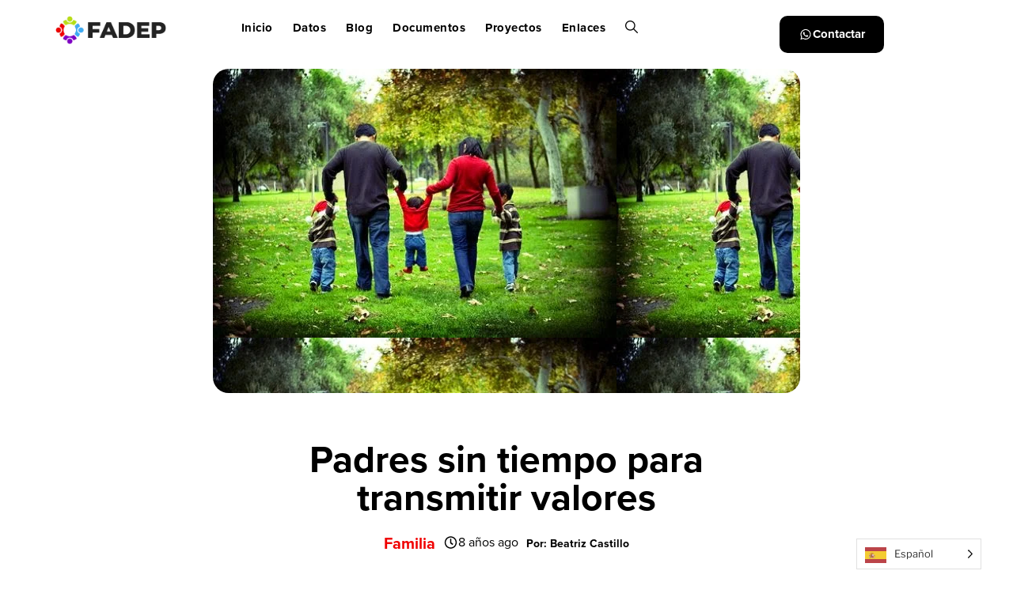

--- FILE ---
content_type: text/html; charset=UTF-8
request_url: https://fadep.org/padres-sin-tiempo-para-transmitir-valores/
body_size: 61736
content:
<!DOCTYPE html>
<html lang="es" prefix="og: https://ogp.me/ns#">
<head>
	<meta charset="UTF-8">
	<meta name="viewport" content="width=device-width, initial-scale=1.0, viewport-fit=cover" />		<script>(function(html){html.className = html.className.replace(/\bno-js\b/,'js')})(document.documentElement);</script>

<!-- Search Engine Optimization by Rank Math - https://rankmath.com/ -->
<title>Padres sin tiempo para transmitir valores - FADEP</title>
<meta name="description" content="Pedro García Sanmartín, de la Universidad Nacional de Educación a Distancia (UNED) de España, en su artículo &quot;Padres sin tiempo para transmitir valores&quot; trata"/>
<meta name="robots" content="index, follow, max-snippet:-1, max-video-preview:-1, max-image-preview:large"/>
<link rel="canonical" href="https://fadep.org/padres-sin-tiempo-para-transmitir-valores/" />
<meta property="og:locale" content="es_ES" />
<meta property="og:type" content="article" />
<meta property="og:title" content="Padres sin tiempo para transmitir valores - FADEP" />
<meta property="og:description" content="Pedro García Sanmartín, de la Universidad Nacional de Educación a Distancia (UNED) de España, en su artículo &quot;Padres sin tiempo para transmitir valores&quot; trata" />
<meta property="og:url" content="https://fadep.org/padres-sin-tiempo-para-transmitir-valores/" />
<meta property="og:site_name" content="FADEP" />
<meta property="article:tag" content="educación" />
<meta property="article:tag" content="Familia" />
<meta property="article:tag" content="sociedad" />
<meta property="article:tag" content="Valores" />
<meta property="article:section" content="Familia" />
<meta property="og:updated_time" content="2024-10-29T12:49:17-06:00" />
<meta property="og:image" content="https://fadep.org/wp-content/uploads/2017/10/Padres-sin-tiempo-para-transmitir-valores.jpg" />
<meta property="og:image:secure_url" content="https://fadep.org/wp-content/uploads/2017/10/Padres-sin-tiempo-para-transmitir-valores.jpg" />
<meta property="og:image:width" content="510" />
<meta property="og:image:height" content="340" />
<meta property="og:image:alt" content="Padres sin tiempo" />
<meta property="og:image:type" content="image/jpeg" />
<meta property="article:published_time" content="2017-10-09T08:30:11-06:00" />
<meta property="article:modified_time" content="2024-10-29T12:49:17-06:00" />
<meta name="twitter:card" content="summary_large_image" />
<meta name="twitter:title" content="Padres sin tiempo para transmitir valores - FADEP" />
<meta name="twitter:description" content="Pedro García Sanmartín, de la Universidad Nacional de Educación a Distancia (UNED) de España, en su artículo &quot;Padres sin tiempo para transmitir valores&quot; trata" />
<meta name="twitter:image" content="https://fadep.org/wp-content/uploads/2017/10/Padres-sin-tiempo-para-transmitir-valores.jpg" />
<meta name="twitter:label1" content="Written by" />
<meta name="twitter:data1" content="Beatriz Castillo" />
<meta name="twitter:label2" content="Time to read" />
<meta name="twitter:data2" content="1 minute" />
<script type="application/ld+json" class="rank-math-schema">{"@context":"https://schema.org","@graph":[{"@type":["Person","Organization"],"@id":"https://fadep.org/#person","name":"FADEP","logo":{"@type":"ImageObject","@id":"https://fadep.org/#logo","url":"https://fadep.org/wp-content/uploads/2012/01/Nuevo-logo-fadep.jpg","contentUrl":"https://fadep.org/wp-content/uploads/2012/01/Nuevo-logo-fadep.jpg","caption":"FADEP","inLanguage":"es","width":"2200","height":"600"},"image":{"@type":"ImageObject","@id":"https://fadep.org/#logo","url":"https://fadep.org/wp-content/uploads/2012/01/Nuevo-logo-fadep.jpg","contentUrl":"https://fadep.org/wp-content/uploads/2012/01/Nuevo-logo-fadep.jpg","caption":"FADEP","inLanguage":"es","width":"2200","height":"600"}},{"@type":"WebSite","@id":"https://fadep.org/#website","url":"https://fadep.org","name":"FADEP","publisher":{"@id":"https://fadep.org/#person"},"inLanguage":"es"},{"@type":"ImageObject","@id":"https://fadep.org/wp-content/uploads/2017/10/Padres-sin-tiempo-para-transmitir-valores.jpg","url":"https://fadep.org/wp-content/uploads/2017/10/Padres-sin-tiempo-para-transmitir-valores.jpg","width":"510","height":"340","caption":"Padres sin tiempo","inLanguage":"es"},{"@type":"WebPage","@id":"https://fadep.org/padres-sin-tiempo-para-transmitir-valores/#webpage","url":"https://fadep.org/padres-sin-tiempo-para-transmitir-valores/","name":"Padres sin tiempo para transmitir valores - FADEP","datePublished":"2017-10-09T08:30:11-06:00","dateModified":"2024-10-29T12:49:17-06:00","isPartOf":{"@id":"https://fadep.org/#website"},"primaryImageOfPage":{"@id":"https://fadep.org/wp-content/uploads/2017/10/Padres-sin-tiempo-para-transmitir-valores.jpg"},"inLanguage":"es"},{"@type":"Person","@id":"https://fadep.org/author/beatriz-castillo/","name":"Beatriz Castillo","url":"https://fadep.org/author/beatriz-castillo/","image":{"@type":"ImageObject","@id":"https://secure.gravatar.com/avatar/819b786ac010e4a09761ddc7b7f5f46122d65aaac004df605b98ec856f2ad62c?s=96&amp;d=mm&amp;r=g","url":"https://secure.gravatar.com/avatar/819b786ac010e4a09761ddc7b7f5f46122d65aaac004df605b98ec856f2ad62c?s=96&amp;d=mm&amp;r=g","caption":"Beatriz Castillo","inLanguage":"es"}},{"@type":"BlogPosting","headline":"Padres sin tiempo para transmitir valores - FADEP","datePublished":"2017-10-09T08:30:11-06:00","dateModified":"2024-10-29T12:49:17-06:00","articleSection":"Familia","author":{"@id":"https://fadep.org/author/beatriz-castillo/","name":"Beatriz Castillo"},"publisher":{"@id":"https://fadep.org/#person"},"description":"Pedro Garc\u00eda Sanmart\u00edn, de la Universidad Nacional de Educaci\u00f3n a Distancia (UNED) de Espa\u00f1a, en su art\u00edculo &quot;Padres sin tiempo para transmitir valores&quot; trata","name":"Padres sin tiempo para transmitir valores - FADEP","@id":"https://fadep.org/padres-sin-tiempo-para-transmitir-valores/#richSnippet","isPartOf":{"@id":"https://fadep.org/padres-sin-tiempo-para-transmitir-valores/#webpage"},"image":{"@id":"https://fadep.org/wp-content/uploads/2017/10/Padres-sin-tiempo-para-transmitir-valores.jpg"},"inLanguage":"es","mainEntityOfPage":{"@id":"https://fadep.org/padres-sin-tiempo-para-transmitir-valores/#webpage"}}]}</script>
<!-- /Rank Math WordPress SEO plugin -->

<link rel='dns-prefetch' href='//maps.googleapis.com' />
<link rel='dns-prefetch' href='//www.googletagmanager.com' />
<link rel="alternate" type="application/rss+xml" title="FADEP &raquo; Feed" href="https://fadep.org/feed/" />
<link rel="alternate" type="application/rss+xml" title="FADEP &raquo; RSS de los comentarios" href="https://fadep.org/comments/feed/" />
<link rel="alternate" title="oEmbed (JSON)" type="application/json+oembed" href="https://fadep.org/wp-json/oembed/1.0/embed?url=https%3A%2F%2Ffadep.org%2Fpadres-sin-tiempo-para-transmitir-valores%2F" />
<link rel="alternate" title="oEmbed (XML)" type="text/xml+oembed" href="https://fadep.org/wp-json/oembed/1.0/embed?url=https%3A%2F%2Ffadep.org%2Fpadres-sin-tiempo-para-transmitir-valores%2F&#038;format=xml" />
<link rel="stylesheet" type="text/css" href="https://use.typekit.net/uek6dyc.css"><style id='wp-img-auto-sizes-contain-inline-css'>
img:is([sizes=auto i],[sizes^="auto," i]){contain-intrinsic-size:3000px 1500px}
/*# sourceURL=wp-img-auto-sizes-contain-inline-css */
</style>

<style id='wp-emoji-styles-inline-css'>

	img.wp-smiley, img.emoji {
		display: inline !important;
		border: none !important;
		box-shadow: none !important;
		height: 1em !important;
		width: 1em !important;
		margin: 0 0.07em !important;
		vertical-align: -0.1em !important;
		background: none !important;
		padding: 0 !important;
	}
/*# sourceURL=wp-emoji-styles-inline-css */
</style>
<link rel="preload" href="https://fadep.org/wp-includes/css/dist/block-library/style.min.css?ver=6.9" as="style" id="wp-block-library" media="all" onload="this.onload=null;this.rel='stylesheet'"><noscript><link rel='stylesheet' id='wp-block-library-css' href='https://fadep.org/wp-includes/css/dist/block-library/style.min.css?ver=6.9' media='all' />
</noscript><style id='wp-block-library-theme-inline-css'>
.wp-block-audio :where(figcaption){color:#555;font-size:13px;text-align:center}.is-dark-theme .wp-block-audio :where(figcaption){color:#ffffffa6}.wp-block-audio{margin:0 0 1em}.wp-block-code{border:1px solid #ccc;border-radius:4px;font-family:Menlo,Consolas,monaco,monospace;padding:.8em 1em}.wp-block-embed :where(figcaption){color:#555;font-size:13px;text-align:center}.is-dark-theme .wp-block-embed :where(figcaption){color:#ffffffa6}.wp-block-embed{margin:0 0 1em}.blocks-gallery-caption{color:#555;font-size:13px;text-align:center}.is-dark-theme .blocks-gallery-caption{color:#ffffffa6}:root :where(.wp-block-image figcaption){color:#555;font-size:13px;text-align:center}.is-dark-theme :root :where(.wp-block-image figcaption){color:#ffffffa6}.wp-block-image{margin:0 0 1em}.wp-block-pullquote{border-bottom:4px solid;border-top:4px solid;color:currentColor;margin-bottom:1.75em}.wp-block-pullquote :where(cite),.wp-block-pullquote :where(footer),.wp-block-pullquote__citation{color:currentColor;font-size:.8125em;font-style:normal;text-transform:uppercase}.wp-block-quote{border-left:.25em solid;margin:0 0 1.75em;padding-left:1em}.wp-block-quote cite,.wp-block-quote footer{color:currentColor;font-size:.8125em;font-style:normal;position:relative}.wp-block-quote:where(.has-text-align-right){border-left:none;border-right:.25em solid;padding-left:0;padding-right:1em}.wp-block-quote:where(.has-text-align-center){border:none;padding-left:0}.wp-block-quote.is-large,.wp-block-quote.is-style-large,.wp-block-quote:where(.is-style-plain){border:none}.wp-block-search .wp-block-search__label{font-weight:700}.wp-block-search__button{border:1px solid #ccc;padding:.375em .625em}:where(.wp-block-group.has-background){padding:1.25em 2.375em}.wp-block-separator.has-css-opacity{opacity:.4}.wp-block-separator{border:none;border-bottom:2px solid;margin-left:auto;margin-right:auto}.wp-block-separator.has-alpha-channel-opacity{opacity:1}.wp-block-separator:not(.is-style-wide):not(.is-style-dots){width:100px}.wp-block-separator.has-background:not(.is-style-dots){border-bottom:none;height:1px}.wp-block-separator.has-background:not(.is-style-wide):not(.is-style-dots){height:2px}.wp-block-table{margin:0 0 1em}.wp-block-table td,.wp-block-table th{word-break:normal}.wp-block-table :where(figcaption){color:#555;font-size:13px;text-align:center}.is-dark-theme .wp-block-table :where(figcaption){color:#ffffffa6}.wp-block-video :where(figcaption){color:#555;font-size:13px;text-align:center}.is-dark-theme .wp-block-video :where(figcaption){color:#ffffffa6}.wp-block-video{margin:0 0 1em}:root :where(.wp-block-template-part.has-background){margin-bottom:0;margin-top:0;padding:1.25em 2.375em}
/*# sourceURL=/wp-includes/css/dist/block-library/theme.min.css */
</style>
<style id='classic-theme-styles-inline-css'>
/*! This file is auto-generated */
.wp-block-button__link{color:#fff;background-color:#32373c;border-radius:9999px;box-shadow:none;text-decoration:none;padding:calc(.667em + 2px) calc(1.333em + 2px);font-size:1.125em}.wp-block-file__button{background:#32373c;color:#fff;text-decoration:none}
/*# sourceURL=/wp-includes/css/classic-themes.min.css */
</style>
<link rel='stylesheet' id='jet-engine-frontend-css' href='https://fadep.org/wp-content/plugins/jet-engine/assets/css/frontend.css?ver=3.7.5' media='all' />
<style id='global-styles-inline-css'>
:root{--wp--preset--aspect-ratio--square: 1;--wp--preset--aspect-ratio--4-3: 4/3;--wp--preset--aspect-ratio--3-4: 3/4;--wp--preset--aspect-ratio--3-2: 3/2;--wp--preset--aspect-ratio--2-3: 2/3;--wp--preset--aspect-ratio--16-9: 16/9;--wp--preset--aspect-ratio--9-16: 9/16;--wp--preset--color--black: #000000;--wp--preset--color--cyan-bluish-gray: #abb8c3;--wp--preset--color--white: #ffffff;--wp--preset--color--pale-pink: #f78da7;--wp--preset--color--vivid-red: #cf2e2e;--wp--preset--color--luminous-vivid-orange: #ff6900;--wp--preset--color--luminous-vivid-amber: #fcb900;--wp--preset--color--light-green-cyan: #7bdcb5;--wp--preset--color--vivid-green-cyan: #00d084;--wp--preset--color--pale-cyan-blue: #8ed1fc;--wp--preset--color--vivid-cyan-blue: #0693e3;--wp--preset--color--vivid-purple: #9b51e0;--wp--preset--gradient--vivid-cyan-blue-to-vivid-purple: linear-gradient(135deg,rgb(6,147,227) 0%,rgb(155,81,224) 100%);--wp--preset--gradient--light-green-cyan-to-vivid-green-cyan: linear-gradient(135deg,rgb(122,220,180) 0%,rgb(0,208,130) 100%);--wp--preset--gradient--luminous-vivid-amber-to-luminous-vivid-orange: linear-gradient(135deg,rgb(252,185,0) 0%,rgb(255,105,0) 100%);--wp--preset--gradient--luminous-vivid-orange-to-vivid-red: linear-gradient(135deg,rgb(255,105,0) 0%,rgb(207,46,46) 100%);--wp--preset--gradient--very-light-gray-to-cyan-bluish-gray: linear-gradient(135deg,rgb(238,238,238) 0%,rgb(169,184,195) 100%);--wp--preset--gradient--cool-to-warm-spectrum: linear-gradient(135deg,rgb(74,234,220) 0%,rgb(151,120,209) 20%,rgb(207,42,186) 40%,rgb(238,44,130) 60%,rgb(251,105,98) 80%,rgb(254,248,76) 100%);--wp--preset--gradient--blush-light-purple: linear-gradient(135deg,rgb(255,206,236) 0%,rgb(152,150,240) 100%);--wp--preset--gradient--blush-bordeaux: linear-gradient(135deg,rgb(254,205,165) 0%,rgb(254,45,45) 50%,rgb(107,0,62) 100%);--wp--preset--gradient--luminous-dusk: linear-gradient(135deg,rgb(255,203,112) 0%,rgb(199,81,192) 50%,rgb(65,88,208) 100%);--wp--preset--gradient--pale-ocean: linear-gradient(135deg,rgb(255,245,203) 0%,rgb(182,227,212) 50%,rgb(51,167,181) 100%);--wp--preset--gradient--electric-grass: linear-gradient(135deg,rgb(202,248,128) 0%,rgb(113,206,126) 100%);--wp--preset--gradient--midnight: linear-gradient(135deg,rgb(2,3,129) 0%,rgb(40,116,252) 100%);--wp--preset--font-size--small: 13px;--wp--preset--font-size--medium: 20px;--wp--preset--font-size--large: 36px;--wp--preset--font-size--x-large: 42px;--wp--preset--spacing--20: 0.44rem;--wp--preset--spacing--30: 0.67rem;--wp--preset--spacing--40: 1rem;--wp--preset--spacing--50: 1.5rem;--wp--preset--spacing--60: 2.25rem;--wp--preset--spacing--70: 3.38rem;--wp--preset--spacing--80: 5.06rem;--wp--preset--shadow--natural: 6px 6px 9px rgba(0, 0, 0, 0.2);--wp--preset--shadow--deep: 12px 12px 50px rgba(0, 0, 0, 0.4);--wp--preset--shadow--sharp: 6px 6px 0px rgba(0, 0, 0, 0.2);--wp--preset--shadow--outlined: 6px 6px 0px -3px rgb(255, 255, 255), 6px 6px rgb(0, 0, 0);--wp--preset--shadow--crisp: 6px 6px 0px rgb(0, 0, 0);}:where(.is-layout-flex){gap: 0.5em;}:where(.is-layout-grid){gap: 0.5em;}body .is-layout-flex{display: flex;}.is-layout-flex{flex-wrap: wrap;align-items: center;}.is-layout-flex > :is(*, div){margin: 0;}body .is-layout-grid{display: grid;}.is-layout-grid > :is(*, div){margin: 0;}:where(.wp-block-columns.is-layout-flex){gap: 2em;}:where(.wp-block-columns.is-layout-grid){gap: 2em;}:where(.wp-block-post-template.is-layout-flex){gap: 1.25em;}:where(.wp-block-post-template.is-layout-grid){gap: 1.25em;}.has-black-color{color: var(--wp--preset--color--black) !important;}.has-cyan-bluish-gray-color{color: var(--wp--preset--color--cyan-bluish-gray) !important;}.has-white-color{color: var(--wp--preset--color--white) !important;}.has-pale-pink-color{color: var(--wp--preset--color--pale-pink) !important;}.has-vivid-red-color{color: var(--wp--preset--color--vivid-red) !important;}.has-luminous-vivid-orange-color{color: var(--wp--preset--color--luminous-vivid-orange) !important;}.has-luminous-vivid-amber-color{color: var(--wp--preset--color--luminous-vivid-amber) !important;}.has-light-green-cyan-color{color: var(--wp--preset--color--light-green-cyan) !important;}.has-vivid-green-cyan-color{color: var(--wp--preset--color--vivid-green-cyan) !important;}.has-pale-cyan-blue-color{color: var(--wp--preset--color--pale-cyan-blue) !important;}.has-vivid-cyan-blue-color{color: var(--wp--preset--color--vivid-cyan-blue) !important;}.has-vivid-purple-color{color: var(--wp--preset--color--vivid-purple) !important;}.has-black-background-color{background-color: var(--wp--preset--color--black) !important;}.has-cyan-bluish-gray-background-color{background-color: var(--wp--preset--color--cyan-bluish-gray) !important;}.has-white-background-color{background-color: var(--wp--preset--color--white) !important;}.has-pale-pink-background-color{background-color: var(--wp--preset--color--pale-pink) !important;}.has-vivid-red-background-color{background-color: var(--wp--preset--color--vivid-red) !important;}.has-luminous-vivid-orange-background-color{background-color: var(--wp--preset--color--luminous-vivid-orange) !important;}.has-luminous-vivid-amber-background-color{background-color: var(--wp--preset--color--luminous-vivid-amber) !important;}.has-light-green-cyan-background-color{background-color: var(--wp--preset--color--light-green-cyan) !important;}.has-vivid-green-cyan-background-color{background-color: var(--wp--preset--color--vivid-green-cyan) !important;}.has-pale-cyan-blue-background-color{background-color: var(--wp--preset--color--pale-cyan-blue) !important;}.has-vivid-cyan-blue-background-color{background-color: var(--wp--preset--color--vivid-cyan-blue) !important;}.has-vivid-purple-background-color{background-color: var(--wp--preset--color--vivid-purple) !important;}.has-black-border-color{border-color: var(--wp--preset--color--black) !important;}.has-cyan-bluish-gray-border-color{border-color: var(--wp--preset--color--cyan-bluish-gray) !important;}.has-white-border-color{border-color: var(--wp--preset--color--white) !important;}.has-pale-pink-border-color{border-color: var(--wp--preset--color--pale-pink) !important;}.has-vivid-red-border-color{border-color: var(--wp--preset--color--vivid-red) !important;}.has-luminous-vivid-orange-border-color{border-color: var(--wp--preset--color--luminous-vivid-orange) !important;}.has-luminous-vivid-amber-border-color{border-color: var(--wp--preset--color--luminous-vivid-amber) !important;}.has-light-green-cyan-border-color{border-color: var(--wp--preset--color--light-green-cyan) !important;}.has-vivid-green-cyan-border-color{border-color: var(--wp--preset--color--vivid-green-cyan) !important;}.has-pale-cyan-blue-border-color{border-color: var(--wp--preset--color--pale-cyan-blue) !important;}.has-vivid-cyan-blue-border-color{border-color: var(--wp--preset--color--vivid-cyan-blue) !important;}.has-vivid-purple-border-color{border-color: var(--wp--preset--color--vivid-purple) !important;}.has-vivid-cyan-blue-to-vivid-purple-gradient-background{background: var(--wp--preset--gradient--vivid-cyan-blue-to-vivid-purple) !important;}.has-light-green-cyan-to-vivid-green-cyan-gradient-background{background: var(--wp--preset--gradient--light-green-cyan-to-vivid-green-cyan) !important;}.has-luminous-vivid-amber-to-luminous-vivid-orange-gradient-background{background: var(--wp--preset--gradient--luminous-vivid-amber-to-luminous-vivid-orange) !important;}.has-luminous-vivid-orange-to-vivid-red-gradient-background{background: var(--wp--preset--gradient--luminous-vivid-orange-to-vivid-red) !important;}.has-very-light-gray-to-cyan-bluish-gray-gradient-background{background: var(--wp--preset--gradient--very-light-gray-to-cyan-bluish-gray) !important;}.has-cool-to-warm-spectrum-gradient-background{background: var(--wp--preset--gradient--cool-to-warm-spectrum) !important;}.has-blush-light-purple-gradient-background{background: var(--wp--preset--gradient--blush-light-purple) !important;}.has-blush-bordeaux-gradient-background{background: var(--wp--preset--gradient--blush-bordeaux) !important;}.has-luminous-dusk-gradient-background{background: var(--wp--preset--gradient--luminous-dusk) !important;}.has-pale-ocean-gradient-background{background: var(--wp--preset--gradient--pale-ocean) !important;}.has-electric-grass-gradient-background{background: var(--wp--preset--gradient--electric-grass) !important;}.has-midnight-gradient-background{background: var(--wp--preset--gradient--midnight) !important;}.has-small-font-size{font-size: var(--wp--preset--font-size--small) !important;}.has-medium-font-size{font-size: var(--wp--preset--font-size--medium) !important;}.has-large-font-size{font-size: var(--wp--preset--font-size--large) !important;}.has-x-large-font-size{font-size: var(--wp--preset--font-size--x-large) !important;}
:where(.wp-block-post-template.is-layout-flex){gap: 1.25em;}:where(.wp-block-post-template.is-layout-grid){gap: 1.25em;}
:where(.wp-block-term-template.is-layout-flex){gap: 1.25em;}:where(.wp-block-term-template.is-layout-grid){gap: 1.25em;}
:where(.wp-block-columns.is-layout-flex){gap: 2em;}:where(.wp-block-columns.is-layout-grid){gap: 2em;}
:root :where(.wp-block-pullquote){font-size: 1.5em;line-height: 1.6;}
/*# sourceURL=global-styles-inline-css */
</style>
<link rel='stylesheet' id='weglot-css-css' href='https://fadep.org/wp-content/plugins/weglot/dist/css/front-css.css?ver=5.2' media='all' />
<link rel='stylesheet' id='new-flag-css-css' href='https://fadep.org/wp-content/plugins/weglot/dist/css/new-flags.css?ver=5.2' media='all' />
<link rel='stylesheet' id='twentyseventeen-fonts-css' href='https://fadep.org/wp-content/themes/twentyseventeen/assets/fonts/font-libre-franklin.css?ver=20230328' media='all' />
<link rel='stylesheet' id='twentyseventeen-style-css' href='https://fadep.org/wp-content/themes/twentyseventeen/style.css?ver=20250415' media='all' />
<link rel='stylesheet' id='twentyseventeen-block-style-css' href='https://fadep.org/wp-content/themes/twentyseventeen/assets/css/blocks.css?ver=20240729' media='all' />
<link rel='stylesheet' id='elementor-frontend-css' href='https://fadep.org/wp-content/plugins/elementor/assets/css/frontend.min.css?ver=3.33.4' media='all' />
<style id='elementor-frontend-inline-css'>
.elementor-3418 .elementor-element.elementor-element-36d95c1:not(.elementor-motion-effects-element-type-background), .elementor-3418 .elementor-element.elementor-element-36d95c1 > .elementor-motion-effects-container > .elementor-motion-effects-layer{background-image:url("https://fadep.org/wp-content/uploads/2017/10/Padres-sin-tiempo-para-transmitir-valores.jpg");}
/*# sourceURL=elementor-frontend-inline-css */
</style>
<link rel='stylesheet' id='widget-image-css' href='https://fadep.org/wp-content/plugins/elementor/assets/css/widget-image.min.css?ver=3.33.4' media='all' />
<link rel='stylesheet' id='widget-nav-menu-css' href='https://fadep.org/wp-content/plugins/elementor-pro/assets/css/widget-nav-menu.min.css?ver=3.32.1' media='all' />
<link rel='stylesheet' id='widget-heading-css' href='https://fadep.org/wp-content/plugins/elementor/assets/css/widget-heading.min.css?ver=3.33.4' media='all' />
<link rel='stylesheet' id='widget-social-icons-css' href='https://fadep.org/wp-content/plugins/elementor/assets/css/widget-social-icons.min.css?ver=3.33.4' media='all' />
<link rel='stylesheet' id='e-apple-webkit-css' href='https://fadep.org/wp-content/plugins/elementor/assets/css/conditionals/apple-webkit.min.css?ver=3.33.4' media='all' />
<link rel='stylesheet' id='widget-divider-css' href='https://fadep.org/wp-content/plugins/elementor/assets/css/widget-divider.min.css?ver=3.33.4' media='all' />
<link rel='stylesheet' id='widget-posts-css' href='https://fadep.org/wp-content/plugins/elementor-pro/assets/css/widget-posts.min.css?ver=3.32.1' media='all' />
<link rel='stylesheet' id='elementor-post-7-css' href='https://fadep.org/wp-content/uploads/elementor/css/post-7.css?ver=1766191474' media='all' />
<link rel='stylesheet' id='elementor-post-1809-css' href='https://fadep.org/wp-content/uploads/elementor/css/post-1809.css?ver=1766191678' media='all' />
<link rel='stylesheet' id='elementor-post-1902-css' href='https://fadep.org/wp-content/uploads/elementor/css/post-1902.css?ver=1766191679' media='all' />
<link rel='stylesheet' id='elementor-post-3418-css' href='https://fadep.org/wp-content/uploads/elementor/css/post-3418.css?ver=1766191474' media='all' />
<link rel='stylesheet' id='jquery-chosen-css' href='https://fadep.org/wp-content/plugins/jet-search/assets/lib/chosen/chosen.min.css?ver=1.8.7' media='all' />
<link rel='stylesheet' id='jet-search-css' href='https://fadep.org/wp-content/plugins/jet-search/assets/css/jet-search.css?ver=3.5.13' media='all' />
<link rel='stylesheet' id='bdt-uikit-css' href='https://fadep.org/wp-content/plugins/bdthemes-element-pack-lite/assets/css/bdt-uikit.css?ver=3.21.7' media='all' />
<link rel='stylesheet' id='ep-helper-css' href='https://fadep.org/wp-content/plugins/bdthemes-element-pack-lite/assets/css/ep-helper.css?ver=8.3.6' media='all' />
<link rel='stylesheet' id='elementor-gf-local-roboto-css' href='https://fadep.org/wp-content/uploads/elementor/google-fonts/css/roboto.css?ver=1743379978' media='all' />
<link rel='stylesheet' id='elementor-gf-local-robotoslab-css' href='https://fadep.org/wp-content/uploads/elementor/google-fonts/css/robotoslab.css?ver=1743379988' media='all' />
<link rel='stylesheet' id='elementor-gf-local-montserrat-css' href='https://fadep.org/wp-content/uploads/elementor/google-fonts/css/montserrat.css?ver=1743380004' media='all' />
<script src="https://fadep.org/wp-includes/js/jquery/jquery.min.js?ver=3.7.1" id="jquery-core-js"></script>
<script src="https://fadep.org/wp-includes/js/jquery/jquery-migrate.min.js?ver=3.4.1" id="jquery-migrate-js"></script>
<script src="https://fadep.org/wp-includes/js/imagesloaded.min.js?ver=6.9" id="imagesLoaded-js"></script>
<script src="https://maps.googleapis.com/maps/api/js?key=&amp;libraries=places&amp;sensor=false" id="gmaps-js-js" defer></script>
<script src="https://fadep.org/wp-content/plugins/weglot/dist/front-js.js?ver=5.2" id="wp-weglot-js-js"></script>
<script id="twentyseventeen-global-js-extra">
var twentyseventeenScreenReaderText = {"quote":"\u003Csvg class=\"icon icon-quote-right\" aria-hidden=\"true\" role=\"img\"\u003E \u003Cuse href=\"#icon-quote-right\" xlink:href=\"#icon-quote-right\"\u003E\u003C/use\u003E \u003C/svg\u003E"};
//# sourceURL=twentyseventeen-global-js-extra
</script>
<script src="https://fadep.org/wp-content/themes/twentyseventeen/assets/js/global.js?ver=20211130" id="twentyseventeen-global-js" defer data-wp-strategy="defer"></script>

<!-- Google tag (gtag.js) snippet added by Site Kit -->
<!-- Google Analytics snippet added by Site Kit -->
<script src="https://www.googletagmanager.com/gtag/js?id=GT-57V7XLSZ" id="google_gtagjs-js" async></script>
<script id="google_gtagjs-js-after">
window.dataLayer = window.dataLayer || [];function gtag(){dataLayer.push(arguments);}
gtag("set","linker",{"domains":["fadep.org"]});
gtag("js", new Date());
gtag("set", "developer_id.dZTNiMT", true);
gtag("config", "GT-57V7XLSZ");
//# sourceURL=google_gtagjs-js-after
</script>
<link rel="https://api.w.org/" href="https://fadep.org/wp-json/" /><link rel="alternate" title="JSON" type="application/json" href="https://fadep.org/wp-json/wp/v2/posts/1651" /><link rel="EditURI" type="application/rsd+xml" title="RSD" href="https://fadep.org/xmlrpc.php?rsd" />
<meta name="generator" content="WordPress 6.9" />
<link rel='shortlink' href='https://fadep.org/?p=1651' />
<meta name="generator" content="Site Kit by Google 1.163.0" />
<link rel="alternate" href="https://fadep.org/padres-sin-tiempo-para-transmitir-valores/" hreflang="es"/>
<link rel="alternate" href="https://fadep.org/en/padres-sin-tiempo-para-transmitir-valores/" hreflang="en"/>
<script type="application/json" id="weglot-data">{"website":"https:\/\/fadep.org","uid":"8544b37436","project_slug":"3668458$p-8544b37436","language_from":"es","language_from_custom_flag":null,"language_from_custom_name":null,"excluded_paths":[],"excluded_blocks":[],"custom_settings":{"wp_user_version":"4.2.7","button_style":{"is_dropdown":true,"with_flags":true,"full_name":true,"with_name":true,"custom_css":"","flag_type":"rectangle_mat"},"translate_email":false,"translate_search":false,"translate_amp":false,"switchers":[{"templates":{"name":"default","hash":"095ffb8d22f66be52959023fa4eeb71a05f20f73"},"location":[],"style":{"with_flags":true,"flag_type":"rectangle_mat","with_name":true,"full_name":true,"is_dropdown":true}}]},"pending_translation_enabled":false,"curl_ssl_check_enabled":true,"languages":[{"language_to":"en","custom_code":null,"custom_name":null,"custom_local_name":null,"provider":null,"enabled":true,"automatic_translation_enabled":true,"deleted_at":null,"connect_host_destination":null,"custom_flag":null}],"organization_slug":"w-58a9f0bc63","current_language":"es","switcher_links":{"es":"https:\/\/fadep.org\/padres-sin-tiempo-para-transmitir-valores\/","en":"https:\/\/fadep.org\/en\/padres-sin-tiempo-para-transmitir-valores\/"},"original_path":"\/padres-sin-tiempo-para-transmitir-valores\/"}</script><meta name="generator" content="Elementor 3.33.4; features: e_font_icon_svg, additional_custom_breakpoints; settings: css_print_method-external, google_font-enabled, font_display-block">
			<style>
				.e-con.e-parent:nth-of-type(n+4):not(.e-lazyloaded):not(.e-no-lazyload),
				.e-con.e-parent:nth-of-type(n+4):not(.e-lazyloaded):not(.e-no-lazyload) * {
					background-image: none !important;
				}
				@media screen and (max-height: 1024px) {
					.e-con.e-parent:nth-of-type(n+3):not(.e-lazyloaded):not(.e-no-lazyload),
					.e-con.e-parent:nth-of-type(n+3):not(.e-lazyloaded):not(.e-no-lazyload) * {
						background-image: none !important;
					}
				}
				@media screen and (max-height: 640px) {
					.e-con.e-parent:nth-of-type(n+2):not(.e-lazyloaded):not(.e-no-lazyload),
					.e-con.e-parent:nth-of-type(n+2):not(.e-lazyloaded):not(.e-no-lazyload) * {
						background-image: none !important;
					}
				}
			</style>
			<script id="google_gtagjs" src="https://www.googletagmanager.com/gtag/js?id=G-YS4SG5RM57" async></script>
<script id="google_gtagjs-inline">
window.dataLayer = window.dataLayer || [];function gtag(){dataLayer.push(arguments);}gtag('js', new Date());gtag('config', 'G-YS4SG5RM57', {} );
</script>
<link rel="icon" href="https://fadep.org/wp-content/uploads/2023/11/cropped-Recurso-109-100x100.png" sizes="32x32" />
<link rel="icon" href="https://fadep.org/wp-content/uploads/2023/11/cropped-Recurso-109-700x700.png" sizes="192x192" />
<link rel="apple-touch-icon" href="https://fadep.org/wp-content/uploads/2023/11/cropped-Recurso-109-700x700.png" />
<meta name="msapplication-TileImage" content="https://fadep.org/wp-content/uploads/2023/11/cropped-Recurso-109-700x700.png" />
</head>
<body class="wp-singular post-template-default single single-post postid-1651 single-format-standard wp-custom-logo wp-embed-responsive wp-theme-twentyseventeen group-blog has-header-image has-sidebar colors-light elementor-default elementor-template-full-width elementor-kit-7 elementor-page-3418">
		<header data-elementor-type="header" data-elementor-id="1809" class="elementor elementor-1809 elementor-location-header" data-elementor-post-type="elementor_library">
			<div class="elementor-element elementor-element-ebcb3b5 e-con-full e-flex e-con e-parent" data-id="ebcb3b5" data-element_type="container" data-settings="{&quot;jet_parallax_layout_list&quot;:[]}">
		<div class="elementor-element elementor-element-a61e38e e-con-full e-flex e-con e-child" data-id="a61e38e" data-element_type="container" data-settings="{&quot;jet_parallax_layout_list&quot;:[]}">
				<div class="elementor-element elementor-element-d39d2d3 elementor-widget elementor-widget-image" data-id="d39d2d3" data-element_type="widget" data-widget_type="image.default">
				<div class="elementor-widget-container">
																<a href="https://fadep.org">
							<img width="173" height="44" src="https://fadep.org/wp-content/uploads/2023/11/Recurso-109.png" class="attachment-large size-large wp-image-17" alt="" sizes="100vw" />								</a>
															</div>
				</div>
				</div>
		<div class="elementor-element elementor-element-ad21afb e-con-full e-flex e-con e-child" data-id="ad21afb" data-element_type="container" data-settings="{&quot;jet_parallax_layout_list&quot;:[]}">
				<div class="elementor-element elementor-element-0f71fee elementor-hidden-tablet elementor-hidden-mobile elementor-nav-menu--dropdown-tablet elementor-nav-menu__text-align-aside elementor-nav-menu--toggle elementor-nav-menu--burger elementor-widget elementor-widget-nav-menu" data-id="0f71fee" data-element_type="widget" data-settings="{&quot;layout&quot;:&quot;horizontal&quot;,&quot;submenu_icon&quot;:{&quot;value&quot;:&quot;&lt;svg aria-hidden=\&quot;true\&quot; class=\&quot;e-font-icon-svg e-fas-caret-down\&quot; viewBox=\&quot;0 0 320 512\&quot; xmlns=\&quot;http:\/\/www.w3.org\/2000\/svg\&quot;&gt;&lt;path d=\&quot;M31.3 192h257.3c17.8 0 26.7 21.5 14.1 34.1L174.1 354.8c-7.8 7.8-20.5 7.8-28.3 0L17.2 226.1C4.6 213.5 13.5 192 31.3 192z\&quot;&gt;&lt;\/path&gt;&lt;\/svg&gt;&quot;,&quot;library&quot;:&quot;fa-solid&quot;},&quot;toggle&quot;:&quot;burger&quot;}" data-widget_type="nav-menu.default">
				<div class="elementor-widget-container">
								<nav aria-label="Menu" class="elementor-nav-menu--main elementor-nav-menu__container elementor-nav-menu--layout-horizontal e--pointer-underline e--animation-fade">
				<ul id="menu-1-0f71fee" class="elementor-nav-menu"><li class="menu-item menu-item-type-post_type menu-item-object-page menu-item-home menu-item-21"><a href="https://fadep.org/" class="elementor-item">Inicio</a></li>
<li class="menu-item menu-item-type-post_type menu-item-object-page menu-item-2705"><a href="https://fadep.org/datos/" class="elementor-item">Datos</a></li>
<li class="menu-item menu-item-type-post_type menu-item-object-page menu-item-1869"><a href="https://fadep.org/blog/" class="elementor-item">Blog</a></li>
<li class="menu-item menu-item-type-post_type menu-item-object-page menu-item-2241"><a href="https://fadep.org/documentos/" class="elementor-item">Documentos</a></li>
<li class="menu-item menu-item-type-post_type menu-item-object-page menu-item-2278"><a href="https://fadep.org/proyectos/" class="elementor-item">Proyectos</a></li>
<li class="menu-item menu-item-type-post_type menu-item-object-page menu-item-2040"><a href="https://fadep.org/enlaces/" class="elementor-item">Enlaces</a></li>
</ul>			</nav>
					<div class="elementor-menu-toggle" role="button" tabindex="0" aria-label="Menu Toggle" aria-expanded="false">
			<svg aria-hidden="true" role="presentation" class="elementor-menu-toggle__icon--open e-font-icon-svg e-eicon-menu-bar" viewBox="0 0 1000 1000" xmlns="http://www.w3.org/2000/svg"><path d="M104 333H896C929 333 958 304 958 271S929 208 896 208H104C71 208 42 237 42 271S71 333 104 333ZM104 583H896C929 583 958 554 958 521S929 458 896 458H104C71 458 42 487 42 521S71 583 104 583ZM104 833H896C929 833 958 804 958 771S929 708 896 708H104C71 708 42 737 42 771S71 833 104 833Z"></path></svg><svg aria-hidden="true" role="presentation" class="elementor-menu-toggle__icon--close e-font-icon-svg e-eicon-close" viewBox="0 0 1000 1000" xmlns="http://www.w3.org/2000/svg"><path d="M742 167L500 408 258 167C246 154 233 150 217 150 196 150 179 158 167 167 154 179 150 196 150 212 150 229 154 242 171 254L408 500 167 742C138 771 138 800 167 829 196 858 225 858 254 829L496 587 738 829C750 842 767 846 783 846 800 846 817 842 829 829 842 817 846 804 846 783 846 767 842 750 829 737L588 500 833 258C863 229 863 200 833 171 804 137 775 137 742 167Z"></path></svg>		</div>
					<nav class="elementor-nav-menu--dropdown elementor-nav-menu__container" aria-hidden="true">
				<ul id="menu-2-0f71fee" class="elementor-nav-menu"><li class="menu-item menu-item-type-post_type menu-item-object-page menu-item-home menu-item-21"><a href="https://fadep.org/" class="elementor-item" tabindex="-1">Inicio</a></li>
<li class="menu-item menu-item-type-post_type menu-item-object-page menu-item-2705"><a href="https://fadep.org/datos/" class="elementor-item" tabindex="-1">Datos</a></li>
<li class="menu-item menu-item-type-post_type menu-item-object-page menu-item-1869"><a href="https://fadep.org/blog/" class="elementor-item" tabindex="-1">Blog</a></li>
<li class="menu-item menu-item-type-post_type menu-item-object-page menu-item-2241"><a href="https://fadep.org/documentos/" class="elementor-item" tabindex="-1">Documentos</a></li>
<li class="menu-item menu-item-type-post_type menu-item-object-page menu-item-2278"><a href="https://fadep.org/proyectos/" class="elementor-item" tabindex="-1">Proyectos</a></li>
<li class="menu-item menu-item-type-post_type menu-item-object-page menu-item-2040"><a href="https://fadep.org/enlaces/" class="elementor-item" tabindex="-1">Enlaces</a></li>
</ul>			</nav>
						</div>
				</div>
				<div class="elementor-element elementor-element-32b601b elementor-view-default elementor-widget elementor-widget-icon" data-id="32b601b" data-element_type="widget" data-widget_type="icon.default">
				<div class="elementor-widget-container">
							<div class="elementor-icon-wrapper">
			<a class="elementor-icon" href="#elementor-action%3Aaction%3Dpopup%3Aopen%26settings%3DeyJpZCI6IjI0MjYiLCJ0b2dnbGUiOmZhbHNlfQ%3D%3D">
			<svg xmlns="http://www.w3.org/2000/svg" xmlns:xlink="http://www.w3.org/1999/xlink" id="Capa_2" viewBox="0 0 409.6 409.6"><g id="Capa_1-2"><image width="512" height="512" transform="scale(.8)" xlink:href="[data-uri]"></image></g></svg>			</a>
		</div>
						</div>
				</div>
				<div class="elementor-element elementor-element-65d86fd elementor-hidden-desktop elementor-widget elementor-widget-button" data-id="65d86fd" data-element_type="widget" data-widget_type="button.default">
				<div class="elementor-widget-container">
									<div class="elementor-button-wrapper">
					<a class="elementor-button elementor-button-link elementor-size-sm" href="#elementor-action%3Aaction%3Dpopup%3Aopen%26settings%3DeyJpZCI6IjQyNzIiLCJ0b2dnbGUiOmZhbHNlfQ%3D%3D">
						<span class="elementor-button-content-wrapper">
						<span class="elementor-button-icon">
				<svg aria-hidden="true" class="e-font-icon-svg e-fas-align-right" viewBox="0 0 448 512" xmlns="http://www.w3.org/2000/svg"><path d="M16 224h416a16 16 0 0 0 16-16v-32a16 16 0 0 0-16-16H16a16 16 0 0 0-16 16v32a16 16 0 0 0 16 16zm416 192H16a16 16 0 0 0-16 16v32a16 16 0 0 0 16 16h416a16 16 0 0 0 16-16v-32a16 16 0 0 0-16-16zm3.17-384H172.83A12.82 12.82 0 0 0 160 44.83v38.34A12.82 12.82 0 0 0 172.83 96h262.34A12.82 12.82 0 0 0 448 83.17V44.83A12.82 12.82 0 0 0 435.17 32zm0 256H172.83A12.82 12.82 0 0 0 160 300.83v38.34A12.82 12.82 0 0 0 172.83 352h262.34A12.82 12.82 0 0 0 448 339.17v-38.34A12.82 12.82 0 0 0 435.17 288z"></path></svg>			</span>
									<span class="elementor-button-text">Menú</span>
					</span>
					</a>
				</div>
								</div>
				</div>
				</div>
		<div class="elementor-element elementor-element-9476e26 e-con-full elementor-hidden-tablet elementor-hidden-mobile e-flex e-con e-child" data-id="9476e26" data-element_type="container" data-settings="{&quot;jet_parallax_layout_list&quot;:[]}">
				<div class="elementor-element elementor-element-a996517 elementor-widget elementor-widget-button" data-id="a996517" data-element_type="widget" data-widget_type="button.default">
				<div class="elementor-widget-container">
									<div class="elementor-button-wrapper">
					<a class="elementor-button elementor-button-link elementor-size-sm" href="https://wa.me/50230014177?text=%F0%9F%91%8B%20Hola,%20quisiera%20m%C3%A1s%20informaci%C3%B3n%20sobre" target="_blank">
						<span class="elementor-button-content-wrapper">
						<span class="elementor-button-icon">
				<svg aria-hidden="true" class="e-font-icon-svg e-fab-whatsapp" viewBox="0 0 448 512" xmlns="http://www.w3.org/2000/svg"><path d="M380.9 97.1C339 55.1 283.2 32 223.9 32c-122.4 0-222 99.6-222 222 0 39.1 10.2 77.3 29.6 111L0 480l117.7-30.9c32.4 17.7 68.9 27 106.1 27h.1c122.3 0 224.1-99.6 224.1-222 0-59.3-25.2-115-67.1-157zm-157 341.6c-33.2 0-65.7-8.9-94-25.7l-6.7-4-69.8 18.3L72 359.2l-4.4-7c-18.5-29.4-28.2-63.3-28.2-98.2 0-101.7 82.8-184.5 184.6-184.5 49.3 0 95.6 19.2 130.4 54.1 34.8 34.9 56.2 81.2 56.1 130.5 0 101.8-84.9 184.6-186.6 184.6zm101.2-138.2c-5.5-2.8-32.8-16.2-37.9-18-5.1-1.9-8.8-2.8-12.5 2.8-3.7 5.6-14.3 18-17.6 21.8-3.2 3.7-6.5 4.2-12 1.4-32.6-16.3-54-29.1-75.5-66-5.7-9.8 5.7-9.1 16.3-30.3 1.8-3.7.9-6.9-.5-9.7-1.4-2.8-12.5-30.1-17.1-41.2-4.5-10.8-9.1-9.3-12.5-9.5-3.2-.2-6.9-.2-10.6-.2-3.7 0-9.7 1.4-14.8 6.9-5.1 5.6-19.4 19-19.4 46.3 0 27.3 19.9 53.7 22.6 57.4 2.8 3.7 39.1 59.7 94.8 83.8 35.2 15.2 49 16.5 66.6 13.9 10.7-1.6 32.8-13.4 37.4-26.4 4.6-13 4.6-24.1 3.2-26.4-1.3-2.5-5-3.9-10.5-6.6z"></path></svg>			</span>
									<span class="elementor-button-text">Contactar</span>
					</span>
					</a>
				</div>
								</div>
				</div>
				</div>
				</div>
				</header>
				<div data-elementor-type="single-post" data-elementor-id="3418" class="elementor elementor-3418 elementor-location-single post-1651 post type-post status-publish format-standard has-post-thumbnail hentry category-familia tag-educacion tag-familia tag-sociedad tag-valores" data-elementor-post-type="elementor_library">
			<div class="elementor-element elementor-element-c56ae26 e-flex e-con-boxed e-con e-parent" data-id="c56ae26" data-element_type="container" data-settings="{&quot;jet_parallax_layout_list&quot;:[]}">
					<div class="e-con-inner">
		<div class="elementor-element elementor-element-36d95c1 e-con-full e-flex e-con e-child" data-id="36d95c1" data-element_type="container" data-settings="{&quot;background_background&quot;:&quot;classic&quot;,&quot;jet_parallax_layout_list&quot;:[]}">
				<div class="elementor-element elementor-element-14193f1 elementor-widget elementor-widget-heading" data-id="14193f1" data-element_type="widget" data-widget_type="heading.default">
				<div class="elementor-widget-container">
					<h2 class="elementor-heading-title elementor-size-default">.</h2>				</div>
				</div>
				</div>
					</div>
				</div>
		<div class="elementor-element elementor-element-3ed9301 e-flex e-con-boxed e-con e-parent" data-id="3ed9301" data-element_type="container" data-settings="{&quot;jet_parallax_layout_list&quot;:[]}">
					<div class="e-con-inner">
				<div class="elementor-element elementor-element-1b9a8c4 elementor-widget__width-initial elementor-widget elementor-widget-heading" data-id="1b9a8c4" data-element_type="widget" data-widget_type="heading.default">
				<div class="elementor-widget-container">
					<h2 class="elementor-heading-title elementor-size-default">Padres sin tiempo para transmitir valores</h2>				</div>
				</div>
		<div class="elementor-element elementor-element-039ed44 e-flex e-con-boxed e-con e-child" data-id="039ed44" data-element_type="container" data-settings="{&quot;jet_parallax_layout_list&quot;:[]}">
					<div class="e-con-inner">
				<div class="elementor-element elementor-element-d741bd9 elementor-widget elementor-widget-heading" data-id="d741bd9" data-element_type="widget" data-widget_type="heading.default">
				<div class="elementor-widget-container">
					<h2 class="elementor-heading-title elementor-size-default">Familia</h2>				</div>
				</div>
				<div class="elementor-element elementor-element-73f5854 elementor-widget elementor-widget-button" data-id="73f5854" data-element_type="widget" data-widget_type="button.default">
				<div class="elementor-widget-container">
									<div class="elementor-button-wrapper">
					<a class="elementor-button elementor-button-link elementor-size-sm" href="#">
						<span class="elementor-button-content-wrapper">
						<span class="elementor-button-icon">
				<svg aria-hidden="true" class="e-font-icon-svg e-far-clock" viewBox="0 0 512 512" xmlns="http://www.w3.org/2000/svg"><path d="M256 8C119 8 8 119 8 256s111 248 248 248 248-111 248-248S393 8 256 8zm0 448c-110.5 0-200-89.5-200-200S145.5 56 256 56s200 89.5 200 200-89.5 200-200 200zm61.8-104.4l-84.9-61.7c-3.1-2.3-4.9-5.9-4.9-9.7V116c0-6.6 5.4-12 12-12h32c6.6 0 12 5.4 12 12v141.7l66.8 48.6c5.4 3.9 6.5 11.4 2.6 16.8L334.6 349c-3.9 5.3-11.4 6.5-16.8 2.6z"></path></svg>			</span>
									<span class="elementor-button-text">8 años ago</span>
					</span>
					</a>
				</div>
								</div>
				</div>
				<div class="elementor-element elementor-element-d47b90e elementor-widget elementor-widget-button" data-id="d47b90e" data-element_type="widget" data-widget_type="button.default">
				<div class="elementor-widget-container">
									<div class="elementor-button-wrapper">
					<a class="elementor-button elementor-size-sm" role="button">
						<span class="elementor-button-content-wrapper">
									<span class="elementor-button-text">Por: Beatriz Castillo</span>
					</span>
					</a>
				</div>
								</div>
				</div>
					</div>
				</div>
				<div class="elementor-element elementor-element-61d41f8 elementor-widget elementor-widget-theme-post-content" data-id="61d41f8" data-element_type="widget" data-widget_type="theme-post-content.default">
				<div class="elementor-widget-container">
					<p><a href="https://fadep.org/wp-content/uploads/2017/09/tiempo-y-familia.jpg"><img fetchpriority="high" fetchpriority="high" decoding="async" class="size-medium wp-image-7964 alignleft" src="https://fadep.org/wp-content/uploads/2017/09/tiempo-y-familia-300x200.jpg" alt="" width="300" height="200" /></a>Pedro García Sanmartín, de la Universidad Nacional de Educación a Distancia (UNED) de España, en su artículo <a href="https://fadep.org/wp-content/uploads/2017/09/F-73-Padres-sin-tiempo-para-transmitir-valores-2.pdf" target="_blank" rel="noopener">&#8220;Padres sin tiempo para transmitir valores&#8221;</a> trata de explicar los problemas que surgen por la escasez de tiempo que disponen hoy los padres de familia para dar una educación correcta en valores a los hijos, además de otros factores que influyen en la misma. Por lo que surge la pregunta: ¿Es el escaso tiempo de dedicación de padres a los hijos por el trabajo de jornada partida y la cantidad de horas extra escolares de los niños, por lo que crece el nivel de actitudes anti sociales en los jóvenes y su bajo nivel de resultados académicos en comparación con el resto de países europeos? En el estudio se analizan tanto estos factores como otros para intentar clarificar algunos problemas educacionales en la infancia y adolescencia, mediante el estudio de las horas diarias en cada una de las actividades tanto de los padres como de los hijos sometiéndolos a comparativas y solapamientos de ambos para su comprensión, basándose en estudios, teorías y modelos de diferentes autores.</p>
<p>En FADEP apoyamos y promovemos la idea de que para fortalecer los vínculos familiares y mejorar el desarrollo integral de la persona, el tiempo de calidad entre padres e hijos es fundamental. Hoy en día es cada vez menos el tiempo que se le dedica a la familia, y esta es una de las grandes razones por las cuales la sociedad está sufriendo graves consecuencias en cuanto a la convivencia entre ciudadanos, así como un alza en los índices de violencia y demás disfunciones sociales.</p>
				</div>
				</div>
				<div class="elementor-element elementor-element-19c99d5 elementor-widget-divider--view-line elementor-widget elementor-widget-divider" data-id="19c99d5" data-element_type="widget" data-widget_type="divider.default">
				<div class="elementor-widget-container">
							<div class="elementor-divider">
			<span class="elementor-divider-separator">
						</span>
		</div>
						</div>
				</div>
					</div>
				</div>
		<div class="elementor-element elementor-element-06e99ba e-flex e-con-boxed e-con e-parent" data-id="06e99ba" data-element_type="container" data-settings="{&quot;jet_parallax_layout_list&quot;:[]}">
					<div class="e-con-inner">
				<div class="elementor-element elementor-element-90a8784 elementor-widget__width-initial elementor-widget elementor-widget-heading" data-id="90a8784" data-element_type="widget" data-widget_type="heading.default">
				<div class="elementor-widget-container">
					<h2 class="elementor-heading-title elementor-size-default">Entradas relacionadas</h2>				</div>
				</div>
				<div class="elementor-element elementor-element-ea2558f elementor-grid-3 elementor-grid-tablet-2 elementor-grid-mobile-1 elementor-widget elementor-widget-portfolio" data-id="ea2558f" data-element_type="widget" data-settings="{&quot;masonry&quot;:&quot;yes&quot;,&quot;row_gap&quot;:{&quot;unit&quot;:&quot;px&quot;,&quot;size&quot;:10,&quot;sizes&quot;:[]},&quot;columns&quot;:&quot;3&quot;,&quot;columns_tablet&quot;:&quot;2&quot;,&quot;columns_mobile&quot;:&quot;1&quot;,&quot;item_gap&quot;:{&quot;unit&quot;:&quot;px&quot;,&quot;size&quot;:&quot;&quot;,&quot;sizes&quot;:[]}}" data-widget_type="portfolio.default">
				<div class="elementor-widget-container">
							<div class="elementor-portfolio elementor-grid elementor-posts-container" role="list">
				<article class="elementor-portfolio-item elementor-post elementor-filter-62 elementor-filter-68 elementor-filter-5 post-4464 post type-post status-publish format-standard has-post-thumbnail hentry category-familia category-desarrollo category-economia" role="listitem">
			<a class="elementor-post__thumbnail__link" href="https://fadep.org/inversion-en-la-familia-la-clave-para-una-estabilidad-economica-a-largo-plazo-en-guatemala/">
				<div class="elementor-portfolio-item__img elementor-post__thumbnail">
			<img width="300" height="200" src="https://fadep.org/wp-content/uploads/2026/01/featured-300x200.jpg" class="attachment-medium size-medium wp-image-4466" alt="" srcset="https://fadep.org/wp-content/uploads/2026/01/featured-300x200.jpg 300w, https://fadep.org/wp-content/uploads/2026/01/featured-1024x683.jpg 1024w, https://fadep.org/wp-content/uploads/2026/01/featured-768x512.jpg 768w, https://fadep.org/wp-content/uploads/2026/01/featured-1536x1024.jpg 1536w, https://fadep.org/wp-content/uploads/2026/01/featured.jpg 1800w" sizes="100vw" />		</div>
				<div class="elementor-portfolio-item__overlay">
				<h3 class="elementor-portfolio-item__title">
		Inversión en la familia: la clave para una estabilidad económica a largo plazo en Guatemala		</h3>
				</div>
				</a>
		</article>
				<article class="elementor-portfolio-item elementor-post elementor-filter-10 post-4452 post type-post status-publish format-standard has-post-thumbnail hentry category-demografia tag-demografia tag-guatemala tag-hijos tag-poblacion" role="listitem">
			<a class="elementor-post__thumbnail__link" href="https://fadep.org/por-que-no-tienen-mas-hijos-2/">
				<div class="elementor-portfolio-item__img elementor-post__thumbnail">
			<img loading="lazy" width="300" height="152" src="https://fadep.org/wp-content/uploads/2025/12/depositphotos_354949962-stock-photo-unrecognizable-happy-parents-daughters-casual.jpg-300x152.webp" class="attachment-medium size-medium wp-image-4453" alt="" srcset="https://fadep.org/wp-content/uploads/2025/12/depositphotos_354949962-stock-photo-unrecognizable-happy-parents-daughters-casual.jpg-300x152.webp 300w, https://fadep.org/wp-content/uploads/2025/12/depositphotos_354949962-stock-photo-unrecognizable-happy-parents-daughters-casual.jpg.webp 600w" sizes="100vw" />		</div>
				<div class="elementor-portfolio-item__overlay">
				<h3 class="elementor-portfolio-item__title">
		¿Por qué no tienen más hijos?		</h3>
				</div>
				</a>
		</article>
				<article class="elementor-portfolio-item elementor-post elementor-filter-10 post-4441 post type-post status-publish format-standard has-post-thumbnail hentry category-demografia tag-demografia tag-invierno-demografico" role="listitem">
			<a class="elementor-post__thumbnail__link" href="https://fadep.org/lecciones-del-invierno-demografico-europeo-para-guatemala/">
				<div class="elementor-portfolio-item__img elementor-post__thumbnail">
			<img loading="lazy" width="300" height="184" src="https://fadep.org/wp-content/uploads/2025/11/Shutterstock_2199397527-scaled-1-300x184.jpg" class="attachment-medium size-medium wp-image-4442" alt="" srcset="https://fadep.org/wp-content/uploads/2025/11/Shutterstock_2199397527-scaled-1-300x184.jpg 300w, https://fadep.org/wp-content/uploads/2025/11/Shutterstock_2199397527-scaled-1-1024x628.jpg 1024w, https://fadep.org/wp-content/uploads/2025/11/Shutterstock_2199397527-scaled-1-768x471.jpg 768w, https://fadep.org/wp-content/uploads/2025/11/Shutterstock_2199397527-scaled-1-1536x942.jpg 1536w, https://fadep.org/wp-content/uploads/2025/11/Shutterstock_2199397527-scaled-1-2048x1256.jpg 2048w" sizes="100vw" />		</div>
				<div class="elementor-portfolio-item__overlay">
				<h3 class="elementor-portfolio-item__title">
		Lecciones del invierno demográfico europeo para Guatemala		</h3>
				</div>
				</a>
		</article>
				<article class="elementor-portfolio-item elementor-post elementor-filter-62 post-4435 post type-post status-publish format-standard has-post-thumbnail hentry category-desarrollo tag-datos tag-estadisticas tag-guatemala" role="listitem">
			<a class="elementor-post__thumbnail__link" href="https://fadep.org/estadisticas-en-guatemala-desafios-para-la-planificacion-y-el-desarrollo/">
				<div class="elementor-portfolio-item__img elementor-post__thumbnail">
			<img loading="lazy" width="300" height="200" src="https://fadep.org/wp-content/uploads/2025/11/Grafico-estadisticas-teclado-e1675761328522-300x200.jpg" class="attachment-medium size-medium wp-image-4437" alt="" srcset="https://fadep.org/wp-content/uploads/2025/11/Grafico-estadisticas-teclado-e1675761328522-300x200.jpg 300w, https://fadep.org/wp-content/uploads/2025/11/Grafico-estadisticas-teclado-e1675761328522.jpg 400w" sizes="100vw" />		</div>
				<div class="elementor-portfolio-item__overlay">
				<h3 class="elementor-portfolio-item__title">
		Estadísticas en Guatemala: desafíos para la planificación y el desarrollo		</h3>
				</div>
				</a>
		</article>
				<article class="elementor-portfolio-item elementor-post elementor-filter-17 elementor-filter-1 post-4413 post type-post status-publish format-standard has-post-thumbnail hentry category-salu category-uncategorized" role="listitem">
			<a class="elementor-post__thumbnail__link" href="https://fadep.org/la-pornografia-y-su-impacto-cerebro-corazon-y-mundo/">
				<div class="elementor-portfolio-item__img elementor-post__thumbnail">
			<img loading="lazy" width="300" height="169" src="https://fadep.org/wp-content/uploads/2025/10/adiccion-internet-tecnologias_0-300x169.jpg" class="attachment-medium size-medium wp-image-4415" alt="" srcset="https://fadep.org/wp-content/uploads/2025/10/adiccion-internet-tecnologias_0-300x169.jpg 300w, https://fadep.org/wp-content/uploads/2025/10/adiccion-internet-tecnologias_0-1024x576.jpg 1024w, https://fadep.org/wp-content/uploads/2025/10/adiccion-internet-tecnologias_0-768x432.jpg 768w, https://fadep.org/wp-content/uploads/2025/10/adiccion-internet-tecnologias_0.jpg 1200w" sizes="100vw" />		</div>
				<div class="elementor-portfolio-item__overlay">
				<h3 class="elementor-portfolio-item__title">
		La pornografía y su impacto: cerebro, corazón y mundo		</h3>
				</div>
				</a>
		</article>
				<article class="elementor-portfolio-item elementor-post elementor-filter-10 post-4409 post type-post status-publish format-standard has-post-thumbnail hentry category-demografia" role="listitem">
			<a class="elementor-post__thumbnail__link" href="https://fadep.org/piramide-poblacional-la-ventaja-de-guatemala-frente-al-invierno-demografico/">
				<div class="elementor-portfolio-item__img elementor-post__thumbnail">
			<img loading="lazy" width="300" height="220" src="https://fadep.org/wp-content/uploads/2025/10/DwZ6fHYXgAAM_B5-300x220.jpg" class="attachment-medium size-medium wp-image-4411" alt="" srcset="https://fadep.org/wp-content/uploads/2025/10/DwZ6fHYXgAAM_B5-300x220.jpg 300w, https://fadep.org/wp-content/uploads/2025/10/DwZ6fHYXgAAM_B5.jpg 720w" sizes="100vw" />		</div>
				<div class="elementor-portfolio-item__overlay">
				<h3 class="elementor-portfolio-item__title">
		Pirámide poblacional: la ventaja de Guatemala frente al invierno demográfico		</h3>
				</div>
				</a>
		</article>
				</div>
						</div>
				</div>
					</div>
				</div>
				</div>
				<footer data-elementor-type="footer" data-elementor-id="1902" class="elementor elementor-1902 elementor-location-footer" data-elementor-post-type="elementor_library">
			<div class="elementor-element elementor-element-ae586d5 e-con-full e-flex e-con e-parent" data-id="ae586d5" data-element_type="container" data-settings="{&quot;jet_parallax_layout_list&quot;:[]}">
		<div class="elementor-element elementor-element-62dd628 e-con-full e-flex e-con e-child" data-id="62dd628" data-element_type="container" data-settings="{&quot;background_background&quot;:&quot;classic&quot;,&quot;jet_parallax_layout_list&quot;:[]}">
		<div class="elementor-element elementor-element-c75bae1 e-con-full e-flex e-con e-child" data-id="c75bae1" data-element_type="container" data-settings="{&quot;jet_parallax_layout_list&quot;:[]}">
				<div class="elementor-element elementor-element-c2449cc elementor-widget elementor-widget-image" data-id="c2449cc" data-element_type="widget" data-widget_type="image.default">
				<div class="elementor-widget-container">
															<img loading="lazy" width="295" height="73" src="https://fadep.org/wp-content/uploads/2023/11/Recurso-109-1.png" class="attachment-large size-large wp-image-1898" alt="" sizes="100vw" />															</div>
				</div>
				<div class="elementor-element elementor-element-81ae7f0 elementor-widget elementor-widget-heading" data-id="81ae7f0" data-element_type="widget" data-widget_type="heading.default">
				<div class="elementor-widget-container">
					<h2 class="elementor-heading-title elementor-size-default">FADEP, Familia Desarrollo Población, busca contribuir al desarrollo del país a través de la investigación en temas relacionados con la familia, la población, la libertad y la dignidad de la persona humana.

<br>
<br>
Dirección: 15 calle 7-77 zona 10
Edificio Óptima
Oficina 1003
<br><br>
Teléfono: + 502 54011137</h2>				</div>
				</div>
				<div class="elementor-element elementor-element-205f44c e-grid-align-left e-grid-align-mobile-center elementor-shape-rounded elementor-grid-0 elementor-widget elementor-widget-social-icons" data-id="205f44c" data-element_type="widget" data-widget_type="social-icons.default">
				<div class="elementor-widget-container">
							<div class="elementor-social-icons-wrapper elementor-grid" role="list">
							<span class="elementor-grid-item" role="listitem">
					<a class="elementor-icon elementor-social-icon elementor-social-icon-facebook elementor-repeater-item-7722771" href="https://www.facebook.com/fadep/" target="_blank">
						<span class="elementor-screen-only">Facebook</span>
						<svg aria-hidden="true" class="e-font-icon-svg e-fab-facebook" viewBox="0 0 512 512" xmlns="http://www.w3.org/2000/svg"><path d="M504 256C504 119 393 8 256 8S8 119 8 256c0 123.78 90.69 226.38 209.25 245V327.69h-63V256h63v-54.64c0-62.15 37-96.48 93.67-96.48 27.14 0 55.52 4.84 55.52 4.84v61h-31.28c-30.8 0-40.41 19.12-40.41 38.73V256h68.78l-11 71.69h-57.78V501C413.31 482.38 504 379.78 504 256z"></path></svg>					</a>
				</span>
							<span class="elementor-grid-item" role="listitem">
					<a class="elementor-icon elementor-social-icon elementor-social-icon-instagram elementor-repeater-item-cf9d2bf" href="https://www.instagram.com/fadepgt/" target="_blank">
						<span class="elementor-screen-only">Instagram</span>
						<svg aria-hidden="true" class="e-font-icon-svg e-fab-instagram" viewBox="0 0 448 512" xmlns="http://www.w3.org/2000/svg"><path d="M224.1 141c-63.6 0-114.9 51.3-114.9 114.9s51.3 114.9 114.9 114.9S339 319.5 339 255.9 287.7 141 224.1 141zm0 189.6c-41.1 0-74.7-33.5-74.7-74.7s33.5-74.7 74.7-74.7 74.7 33.5 74.7 74.7-33.6 74.7-74.7 74.7zm146.4-194.3c0 14.9-12 26.8-26.8 26.8-14.9 0-26.8-12-26.8-26.8s12-26.8 26.8-26.8 26.8 12 26.8 26.8zm76.1 27.2c-1.7-35.9-9.9-67.7-36.2-93.9-26.2-26.2-58-34.4-93.9-36.2-37-2.1-147.9-2.1-184.9 0-35.8 1.7-67.6 9.9-93.9 36.1s-34.4 58-36.2 93.9c-2.1 37-2.1 147.9 0 184.9 1.7 35.9 9.9 67.7 36.2 93.9s58 34.4 93.9 36.2c37 2.1 147.9 2.1 184.9 0 35.9-1.7 67.7-9.9 93.9-36.2 26.2-26.2 34.4-58 36.2-93.9 2.1-37 2.1-147.8 0-184.8zM398.8 388c-7.8 19.6-22.9 34.7-42.6 42.6-29.5 11.7-99.5 9-132.1 9s-102.7 2.6-132.1-9c-19.6-7.8-34.7-22.9-42.6-42.6-11.7-29.5-9-99.5-9-132.1s-2.6-102.7 9-132.1c7.8-19.6 22.9-34.7 42.6-42.6 29.5-11.7 99.5-9 132.1-9s102.7-2.6 132.1 9c19.6 7.8 34.7 22.9 42.6 42.6 11.7 29.5 9 99.5 9 132.1s2.7 102.7-9 132.1z"></path></svg>					</a>
				</span>
							<span class="elementor-grid-item" role="listitem">
					<a class="elementor-icon elementor-social-icon elementor-social-icon-twitter elementor-repeater-item-44535d5" href="https://twitter.com/fadepgt/" target="_blank">
						<span class="elementor-screen-only">Twitter</span>
						<svg aria-hidden="true" class="e-font-icon-svg e-fab-twitter" viewBox="0 0 512 512" xmlns="http://www.w3.org/2000/svg"><path d="M459.37 151.716c.325 4.548.325 9.097.325 13.645 0 138.72-105.583 298.558-298.558 298.558-59.452 0-114.68-17.219-161.137-47.106 8.447.974 16.568 1.299 25.34 1.299 49.055 0 94.213-16.568 130.274-44.832-46.132-.975-84.792-31.188-98.112-72.772 6.498.974 12.995 1.624 19.818 1.624 9.421 0 18.843-1.3 27.614-3.573-48.081-9.747-84.143-51.98-84.143-102.985v-1.299c13.969 7.797 30.214 12.67 47.431 13.319-28.264-18.843-46.781-51.005-46.781-87.391 0-19.492 5.197-37.36 14.294-52.954 51.655 63.675 129.3 105.258 216.365 109.807-1.624-7.797-2.599-15.918-2.599-24.04 0-57.828 46.782-104.934 104.934-104.934 30.213 0 57.502 12.67 76.67 33.137 23.715-4.548 46.456-13.32 66.599-25.34-7.798 24.366-24.366 44.833-46.132 57.827 21.117-2.273 41.584-8.122 60.426-16.243-14.292 20.791-32.161 39.308-52.628 54.253z"></path></svg>					</a>
				</span>
					</div>
						</div>
				</div>
				</div>
		<div class="elementor-element elementor-element-7ac305b e-con-full elementor-hidden-tablet elementor-hidden-mobile e-flex e-con e-child" data-id="7ac305b" data-element_type="container" data-settings="{&quot;jet_parallax_layout_list&quot;:[]}">
				<div class="elementor-element elementor-element-0e3aaca elementor-widget elementor-widget-heading" data-id="0e3aaca" data-element_type="widget" data-widget_type="heading.default">
				<div class="elementor-widget-container">
					<h2 class="elementor-heading-title elementor-size-default">Familia</h2>				</div>
				</div>
				<div class="elementor-element elementor-element-039770e elementor-nav-menu--dropdown-mobile elementor-nav-menu--stretch elementor-nav-menu__text-align-center elementor-widget elementor-widget-nav-menu" data-id="039770e" data-element_type="widget" data-settings="{&quot;layout&quot;:&quot;vertical&quot;,&quot;full_width&quot;:&quot;stretch&quot;,&quot;submenu_icon&quot;:{&quot;value&quot;:&quot;&lt;svg aria-hidden=\&quot;true\&quot; class=\&quot;e-font-icon-svg e-fas-caret-down\&quot; viewBox=\&quot;0 0 320 512\&quot; xmlns=\&quot;http:\/\/www.w3.org\/2000\/svg\&quot;&gt;&lt;path d=\&quot;M31.3 192h257.3c17.8 0 26.7 21.5 14.1 34.1L174.1 354.8c-7.8 7.8-20.5 7.8-28.3 0L17.2 226.1C4.6 213.5 13.5 192 31.3 192z\&quot;&gt;&lt;\/path&gt;&lt;\/svg&gt;&quot;,&quot;library&quot;:&quot;fa-solid&quot;}}" data-widget_type="nav-menu.default">
				<div class="elementor-widget-container">
								<nav aria-label="Menu" class="elementor-nav-menu--main elementor-nav-menu__container elementor-nav-menu--layout-vertical e--pointer-none">
				<ul id="menu-1-039770e" class="elementor-nav-menu sm-vertical"><li class="menu-item menu-item-type-post_type menu-item-object-page menu-item-home menu-item-21"><a href="https://fadep.org/" class="elementor-item">Inicio</a></li>
<li class="menu-item menu-item-type-post_type menu-item-object-page menu-item-2705"><a href="https://fadep.org/datos/" class="elementor-item">Datos</a></li>
<li class="menu-item menu-item-type-post_type menu-item-object-page menu-item-1869"><a href="https://fadep.org/blog/" class="elementor-item">Blog</a></li>
<li class="menu-item menu-item-type-post_type menu-item-object-page menu-item-2241"><a href="https://fadep.org/documentos/" class="elementor-item">Documentos</a></li>
<li class="menu-item menu-item-type-post_type menu-item-object-page menu-item-2278"><a href="https://fadep.org/proyectos/" class="elementor-item">Proyectos</a></li>
<li class="menu-item menu-item-type-post_type menu-item-object-page menu-item-2040"><a href="https://fadep.org/enlaces/" class="elementor-item">Enlaces</a></li>
</ul>			</nav>
						<nav class="elementor-nav-menu--dropdown elementor-nav-menu__container" aria-hidden="true">
				<ul id="menu-2-039770e" class="elementor-nav-menu sm-vertical"><li class="menu-item menu-item-type-post_type menu-item-object-page menu-item-home menu-item-21"><a href="https://fadep.org/" class="elementor-item" tabindex="-1">Inicio</a></li>
<li class="menu-item menu-item-type-post_type menu-item-object-page menu-item-2705"><a href="https://fadep.org/datos/" class="elementor-item" tabindex="-1">Datos</a></li>
<li class="menu-item menu-item-type-post_type menu-item-object-page menu-item-1869"><a href="https://fadep.org/blog/" class="elementor-item" tabindex="-1">Blog</a></li>
<li class="menu-item menu-item-type-post_type menu-item-object-page menu-item-2241"><a href="https://fadep.org/documentos/" class="elementor-item" tabindex="-1">Documentos</a></li>
<li class="menu-item menu-item-type-post_type menu-item-object-page menu-item-2278"><a href="https://fadep.org/proyectos/" class="elementor-item" tabindex="-1">Proyectos</a></li>
<li class="menu-item menu-item-type-post_type menu-item-object-page menu-item-2040"><a href="https://fadep.org/enlaces/" class="elementor-item" tabindex="-1">Enlaces</a></li>
</ul>			</nav>
						</div>
				</div>
				</div>
		<div class="elementor-element elementor-element-fbadb3e e-con-full elementor-hidden-tablet elementor-hidden-mobile e-flex e-con e-child" data-id="fbadb3e" data-element_type="container" data-settings="{&quot;jet_parallax_layout_list&quot;:[]}">
				<div class="elementor-element elementor-element-02e68bf elementor-widget elementor-widget-heading" data-id="02e68bf" data-element_type="widget" data-widget_type="heading.default">
				<div class="elementor-widget-container">
					<h2 class="elementor-heading-title elementor-size-default">Desarrollo</h2>				</div>
				</div>
				<div class="elementor-element elementor-element-588d674 elementor-nav-menu--dropdown-mobile elementor-nav-menu--stretch elementor-nav-menu__text-align-center elementor-widget elementor-widget-nav-menu" data-id="588d674" data-element_type="widget" data-settings="{&quot;layout&quot;:&quot;vertical&quot;,&quot;full_width&quot;:&quot;stretch&quot;,&quot;submenu_icon&quot;:{&quot;value&quot;:&quot;&lt;svg aria-hidden=\&quot;true\&quot; class=\&quot;e-font-icon-svg e-fas-caret-down\&quot; viewBox=\&quot;0 0 320 512\&quot; xmlns=\&quot;http:\/\/www.w3.org\/2000\/svg\&quot;&gt;&lt;path d=\&quot;M31.3 192h257.3c17.8 0 26.7 21.5 14.1 34.1L174.1 354.8c-7.8 7.8-20.5 7.8-28.3 0L17.2 226.1C4.6 213.5 13.5 192 31.3 192z\&quot;&gt;&lt;\/path&gt;&lt;\/svg&gt;&quot;,&quot;library&quot;:&quot;fa-solid&quot;}}" data-widget_type="nav-menu.default">
				<div class="elementor-widget-container">
								<nav aria-label="Menu" class="elementor-nav-menu--main elementor-nav-menu__container elementor-nav-menu--layout-vertical e--pointer-none">
				<ul id="menu-1-588d674" class="elementor-nav-menu sm-vertical"><li class="menu-item menu-item-type-post_type menu-item-object-page menu-item-home menu-item-21"><a href="https://fadep.org/" class="elementor-item">Inicio</a></li>
<li class="menu-item menu-item-type-post_type menu-item-object-page menu-item-2705"><a href="https://fadep.org/datos/" class="elementor-item">Datos</a></li>
<li class="menu-item menu-item-type-post_type menu-item-object-page menu-item-1869"><a href="https://fadep.org/blog/" class="elementor-item">Blog</a></li>
<li class="menu-item menu-item-type-post_type menu-item-object-page menu-item-2241"><a href="https://fadep.org/documentos/" class="elementor-item">Documentos</a></li>
<li class="menu-item menu-item-type-post_type menu-item-object-page menu-item-2278"><a href="https://fadep.org/proyectos/" class="elementor-item">Proyectos</a></li>
<li class="menu-item menu-item-type-post_type menu-item-object-page menu-item-2040"><a href="https://fadep.org/enlaces/" class="elementor-item">Enlaces</a></li>
</ul>			</nav>
						<nav class="elementor-nav-menu--dropdown elementor-nav-menu__container" aria-hidden="true">
				<ul id="menu-2-588d674" class="elementor-nav-menu sm-vertical"><li class="menu-item menu-item-type-post_type menu-item-object-page menu-item-home menu-item-21"><a href="https://fadep.org/" class="elementor-item" tabindex="-1">Inicio</a></li>
<li class="menu-item menu-item-type-post_type menu-item-object-page menu-item-2705"><a href="https://fadep.org/datos/" class="elementor-item" tabindex="-1">Datos</a></li>
<li class="menu-item menu-item-type-post_type menu-item-object-page menu-item-1869"><a href="https://fadep.org/blog/" class="elementor-item" tabindex="-1">Blog</a></li>
<li class="menu-item menu-item-type-post_type menu-item-object-page menu-item-2241"><a href="https://fadep.org/documentos/" class="elementor-item" tabindex="-1">Documentos</a></li>
<li class="menu-item menu-item-type-post_type menu-item-object-page menu-item-2278"><a href="https://fadep.org/proyectos/" class="elementor-item" tabindex="-1">Proyectos</a></li>
<li class="menu-item menu-item-type-post_type menu-item-object-page menu-item-2040"><a href="https://fadep.org/enlaces/" class="elementor-item" tabindex="-1">Enlaces</a></li>
</ul>			</nav>
						</div>
				</div>
				</div>
		<div class="elementor-element elementor-element-cfa01f2 e-con-full elementor-hidden-tablet elementor-hidden-mobile e-flex e-con e-child" data-id="cfa01f2" data-element_type="container" data-settings="{&quot;jet_parallax_layout_list&quot;:[]}">
				<div class="elementor-element elementor-element-8ec5be3 elementor-widget elementor-widget-heading" data-id="8ec5be3" data-element_type="widget" data-widget_type="heading.default">
				<div class="elementor-widget-container">
					<h2 class="elementor-heading-title elementor-size-default">Población</h2>				</div>
				</div>
				<div class="elementor-element elementor-element-e04f074 elementor-nav-menu--dropdown-mobile elementor-nav-menu--stretch elementor-nav-menu__text-align-center elementor-widget elementor-widget-nav-menu" data-id="e04f074" data-element_type="widget" data-settings="{&quot;layout&quot;:&quot;vertical&quot;,&quot;full_width&quot;:&quot;stretch&quot;,&quot;submenu_icon&quot;:{&quot;value&quot;:&quot;&lt;svg aria-hidden=\&quot;true\&quot; class=\&quot;e-font-icon-svg e-fas-caret-down\&quot; viewBox=\&quot;0 0 320 512\&quot; xmlns=\&quot;http:\/\/www.w3.org\/2000\/svg\&quot;&gt;&lt;path d=\&quot;M31.3 192h257.3c17.8 0 26.7 21.5 14.1 34.1L174.1 354.8c-7.8 7.8-20.5 7.8-28.3 0L17.2 226.1C4.6 213.5 13.5 192 31.3 192z\&quot;&gt;&lt;\/path&gt;&lt;\/svg&gt;&quot;,&quot;library&quot;:&quot;fa-solid&quot;}}" data-widget_type="nav-menu.default">
				<div class="elementor-widget-container">
								<nav aria-label="Menu" class="elementor-nav-menu--main elementor-nav-menu__container elementor-nav-menu--layout-vertical e--pointer-none">
				<ul id="menu-1-e04f074" class="elementor-nav-menu sm-vertical"><li class="menu-item menu-item-type-post_type menu-item-object-page menu-item-home menu-item-21"><a href="https://fadep.org/" class="elementor-item">Inicio</a></li>
<li class="menu-item menu-item-type-post_type menu-item-object-page menu-item-2705"><a href="https://fadep.org/datos/" class="elementor-item">Datos</a></li>
<li class="menu-item menu-item-type-post_type menu-item-object-page menu-item-1869"><a href="https://fadep.org/blog/" class="elementor-item">Blog</a></li>
<li class="menu-item menu-item-type-post_type menu-item-object-page menu-item-2241"><a href="https://fadep.org/documentos/" class="elementor-item">Documentos</a></li>
<li class="menu-item menu-item-type-post_type menu-item-object-page menu-item-2278"><a href="https://fadep.org/proyectos/" class="elementor-item">Proyectos</a></li>
<li class="menu-item menu-item-type-post_type menu-item-object-page menu-item-2040"><a href="https://fadep.org/enlaces/" class="elementor-item">Enlaces</a></li>
</ul>			</nav>
						<nav class="elementor-nav-menu--dropdown elementor-nav-menu__container" aria-hidden="true">
				<ul id="menu-2-e04f074" class="elementor-nav-menu sm-vertical"><li class="menu-item menu-item-type-post_type menu-item-object-page menu-item-home menu-item-21"><a href="https://fadep.org/" class="elementor-item" tabindex="-1">Inicio</a></li>
<li class="menu-item menu-item-type-post_type menu-item-object-page menu-item-2705"><a href="https://fadep.org/datos/" class="elementor-item" tabindex="-1">Datos</a></li>
<li class="menu-item menu-item-type-post_type menu-item-object-page menu-item-1869"><a href="https://fadep.org/blog/" class="elementor-item" tabindex="-1">Blog</a></li>
<li class="menu-item menu-item-type-post_type menu-item-object-page menu-item-2241"><a href="https://fadep.org/documentos/" class="elementor-item" tabindex="-1">Documentos</a></li>
<li class="menu-item menu-item-type-post_type menu-item-object-page menu-item-2278"><a href="https://fadep.org/proyectos/" class="elementor-item" tabindex="-1">Proyectos</a></li>
<li class="menu-item menu-item-type-post_type menu-item-object-page menu-item-2040"><a href="https://fadep.org/enlaces/" class="elementor-item" tabindex="-1">Enlaces</a></li>
</ul>			</nav>
						</div>
				</div>
				</div>
				</div>
				</div>
		<div class="elementor-element elementor-element-1e382bd e-con-full e-flex e-con e-parent" data-id="1e382bd" data-element_type="container" data-settings="{&quot;jet_parallax_layout_list&quot;:[]}">
		<div class="elementor-element elementor-element-af1e36e e-con-full e-flex e-con e-child" data-id="af1e36e" data-element_type="container" data-settings="{&quot;background_background&quot;:&quot;classic&quot;,&quot;jet_parallax_layout_list&quot;:[]}">
				<div class="elementor-element elementor-element-976afe4 elementor-widget elementor-widget-heading" data-id="976afe4" data-element_type="widget" data-widget_type="heading.default">
				<div class="elementor-widget-container">
					<h2 class="elementor-heading-title elementor-size-default">© 2024 FADEP. Sitio  web desarrollado por <a href="https://www.instagram.com/liveforlifelatino/" target="_blank"><strong>LiveForLife</strong></a></strong></h2>				</div>
				</div>
				</div>
				</div>
				</footer>
		
<script type="speculationrules">
{"prefetch":[{"source":"document","where":{"and":[{"href_matches":"/*"},{"not":{"href_matches":["/wp-*.php","/wp-admin/*","/wp-content/uploads/*","/wp-content/*","/wp-content/plugins/*","/wp-content/themes/twentyseventeen/*","/*\\?(.+)"]}},{"not":{"selector_matches":"a[rel~=\"nofollow\"]"}},{"not":{"selector_matches":".no-prefetch, .no-prefetch a"}}]},"eagerness":"conservative"}]}
</script>
		<div data-elementor-type="popup" data-elementor-id="2426" class="elementor elementor-2426 elementor-location-popup" data-elementor-settings="{&quot;entrance_animation&quot;:&quot;fadeIn&quot;,&quot;entrance_animation_duration&quot;:{&quot;unit&quot;:&quot;px&quot;,&quot;size&quot;:0.8,&quot;sizes&quot;:[]},&quot;a11y_navigation&quot;:&quot;yes&quot;,&quot;timing&quot;:[]}" data-elementor-post-type="elementor_library">
			<div class="elementor-element elementor-element-a4359b4 e-con-full e-flex e-con e-parent" data-id="a4359b4" data-element_type="container" data-settings="{&quot;background_background&quot;:&quot;classic&quot;,&quot;jet_parallax_layout_list&quot;:[]}">
				<div class="elementor-element elementor-element-8fb224c elementor-widget__width-initial elementor-search-form--skin-classic elementor-search-form--button-type-icon elementor-search-form--icon-search elementor-widget elementor-widget-search-form" data-id="8fb224c" data-element_type="widget" data-settings="{&quot;skin&quot;:&quot;classic&quot;}" data-widget_type="search-form.default">
				<div class="elementor-widget-container">
							<search role="search">
			<form class="elementor-search-form" action="https://fadep.org" method="get">
												<div class="elementor-search-form__container">
					<label class="elementor-screen-only" for="elementor-search-form-8fb224c">Search</label>

					
					<input id="elementor-search-form-8fb224c" placeholder="Buscar..." class="elementor-search-form__input" type="search" name="s" value="">
					
											<button class="elementor-search-form__submit" type="submit" aria-label="Search">
															<div class="e-font-icon-svg-container"><svg class="fa fa-search e-font-icon-svg e-fas-search" viewBox="0 0 512 512" xmlns="http://www.w3.org/2000/svg"><path d="M505 442.7L405.3 343c-4.5-4.5-10.6-7-17-7H372c27.6-35.3 44-79.7 44-128C416 93.1 322.9 0 208 0S0 93.1 0 208s93.1 208 208 208c48.3 0 92.7-16.4 128-44v16.3c0 6.4 2.5 12.5 7 17l99.7 99.7c9.4 9.4 24.6 9.4 33.9 0l28.3-28.3c9.4-9.4 9.4-24.6.1-34zM208 336c-70.7 0-128-57.2-128-128 0-70.7 57.2-128 128-128 70.7 0 128 57.2 128 128 0 70.7-57.2 128-128 128z"></path></svg></div>													</button>
					
									</div>
			</form>
		</search>
						</div>
				</div>
				</div>
				</div>
				<div data-elementor-type="popup" data-elementor-id="4272" class="elementor elementor-4272 elementor-location-popup" data-elementor-settings="{&quot;entrance_animation&quot;:&quot;slideInRight&quot;,&quot;entrance_animation_duration&quot;:{&quot;unit&quot;:&quot;px&quot;,&quot;size&quot;:0.8,&quot;sizes&quot;:[]},&quot;a11y_navigation&quot;:&quot;yes&quot;,&quot;timing&quot;:[]}" data-elementor-post-type="elementor_library">
			<div class="elementor-element elementor-element-04c718c e-flex e-con-boxed e-con e-parent" data-id="04c718c" data-element_type="container" data-settings="{&quot;jet_parallax_layout_list&quot;:[]}">
					<div class="e-con-inner">
				<div class="elementor-element elementor-element-82802cc elementor-widget-mobile__width-initial elementor-widget elementor-widget-image" data-id="82802cc" data-element_type="widget" data-widget_type="image.default">
				<div class="elementor-widget-container">
															<img loading="lazy" width="295" height="73" src="https://fadep.org/wp-content/uploads/2024/09/Recurso-109-1.png" class="attachment-large size-large wp-image-4274" alt="" sizes="100vw" />															</div>
				</div>
				<div class="elementor-element elementor-element-d5cb63f elementor-nav-menu__align-center elementor-nav-menu__text-align-center elementor-nav-menu--dropdown-tablet elementor-widget elementor-widget-nav-menu" data-id="d5cb63f" data-element_type="widget" data-settings="{&quot;layout&quot;:&quot;vertical&quot;,&quot;submenu_icon&quot;:{&quot;value&quot;:&quot;&lt;svg aria-hidden=\&quot;true\&quot; class=\&quot;e-font-icon-svg e-fas-caret-down\&quot; viewBox=\&quot;0 0 320 512\&quot; xmlns=\&quot;http:\/\/www.w3.org\/2000\/svg\&quot;&gt;&lt;path d=\&quot;M31.3 192h257.3c17.8 0 26.7 21.5 14.1 34.1L174.1 354.8c-7.8 7.8-20.5 7.8-28.3 0L17.2 226.1C4.6 213.5 13.5 192 31.3 192z\&quot;&gt;&lt;\/path&gt;&lt;\/svg&gt;&quot;,&quot;library&quot;:&quot;fa-solid&quot;}}" data-widget_type="nav-menu.default">
				<div class="elementor-widget-container">
								<nav aria-label="Menu" class="elementor-nav-menu--main elementor-nav-menu__container elementor-nav-menu--layout-vertical e--pointer-underline e--animation-fade">
				<ul id="menu-1-d5cb63f" class="elementor-nav-menu sm-vertical"><li class="menu-item menu-item-type-post_type menu-item-object-page menu-item-home menu-item-21"><a href="https://fadep.org/" class="elementor-item">Inicio</a></li>
<li class="menu-item menu-item-type-post_type menu-item-object-page menu-item-2705"><a href="https://fadep.org/datos/" class="elementor-item">Datos</a></li>
<li class="menu-item menu-item-type-post_type menu-item-object-page menu-item-1869"><a href="https://fadep.org/blog/" class="elementor-item">Blog</a></li>
<li class="menu-item menu-item-type-post_type menu-item-object-page menu-item-2241"><a href="https://fadep.org/documentos/" class="elementor-item">Documentos</a></li>
<li class="menu-item menu-item-type-post_type menu-item-object-page menu-item-2278"><a href="https://fadep.org/proyectos/" class="elementor-item">Proyectos</a></li>
<li class="menu-item menu-item-type-post_type menu-item-object-page menu-item-2040"><a href="https://fadep.org/enlaces/" class="elementor-item">Enlaces</a></li>
</ul>			</nav>
						<nav class="elementor-nav-menu--dropdown elementor-nav-menu__container" aria-hidden="true">
				<ul id="menu-2-d5cb63f" class="elementor-nav-menu sm-vertical"><li class="menu-item menu-item-type-post_type menu-item-object-page menu-item-home menu-item-21"><a href="https://fadep.org/" class="elementor-item" tabindex="-1">Inicio</a></li>
<li class="menu-item menu-item-type-post_type menu-item-object-page menu-item-2705"><a href="https://fadep.org/datos/" class="elementor-item" tabindex="-1">Datos</a></li>
<li class="menu-item menu-item-type-post_type menu-item-object-page menu-item-1869"><a href="https://fadep.org/blog/" class="elementor-item" tabindex="-1">Blog</a></li>
<li class="menu-item menu-item-type-post_type menu-item-object-page menu-item-2241"><a href="https://fadep.org/documentos/" class="elementor-item" tabindex="-1">Documentos</a></li>
<li class="menu-item menu-item-type-post_type menu-item-object-page menu-item-2278"><a href="https://fadep.org/proyectos/" class="elementor-item" tabindex="-1">Proyectos</a></li>
<li class="menu-item menu-item-type-post_type menu-item-object-page menu-item-2040"><a href="https://fadep.org/enlaces/" class="elementor-item" tabindex="-1">Enlaces</a></li>
</ul>			</nav>
						</div>
				</div>
				<div class="elementor-element elementor-element-3fbc195 e-grid-align-mobile-center elementor-grid-mobile-1 elementor-shape-rounded elementor-grid-0 e-grid-align-center elementor-widget elementor-widget-social-icons" data-id="3fbc195" data-element_type="widget" data-widget_type="social-icons.default">
				<div class="elementor-widget-container">
							<div class="elementor-social-icons-wrapper elementor-grid" role="list">
							<span class="elementor-grid-item" role="listitem">
					<a class="elementor-icon elementor-social-icon elementor-social-icon-facebook elementor-repeater-item-7722771" href="https://www.facebook.com/fadep/" target="_blank">
						<span class="elementor-screen-only">Facebook</span>
						<svg aria-hidden="true" class="e-font-icon-svg e-fab-facebook" viewBox="0 0 512 512" xmlns="http://www.w3.org/2000/svg"><path d="M504 256C504 119 393 8 256 8S8 119 8 256c0 123.78 90.69 226.38 209.25 245V327.69h-63V256h63v-54.64c0-62.15 37-96.48 93.67-96.48 27.14 0 55.52 4.84 55.52 4.84v61h-31.28c-30.8 0-40.41 19.12-40.41 38.73V256h68.78l-11 71.69h-57.78V501C413.31 482.38 504 379.78 504 256z"></path></svg>					</a>
				</span>
							<span class="elementor-grid-item" role="listitem">
					<a class="elementor-icon elementor-social-icon elementor-social-icon-instagram elementor-repeater-item-cf9d2bf" href="https://www.instagram.com/fadepgt/" target="_blank">
						<span class="elementor-screen-only">Instagram</span>
						<svg aria-hidden="true" class="e-font-icon-svg e-fab-instagram" viewBox="0 0 448 512" xmlns="http://www.w3.org/2000/svg"><path d="M224.1 141c-63.6 0-114.9 51.3-114.9 114.9s51.3 114.9 114.9 114.9S339 319.5 339 255.9 287.7 141 224.1 141zm0 189.6c-41.1 0-74.7-33.5-74.7-74.7s33.5-74.7 74.7-74.7 74.7 33.5 74.7 74.7-33.6 74.7-74.7 74.7zm146.4-194.3c0 14.9-12 26.8-26.8 26.8-14.9 0-26.8-12-26.8-26.8s12-26.8 26.8-26.8 26.8 12 26.8 26.8zm76.1 27.2c-1.7-35.9-9.9-67.7-36.2-93.9-26.2-26.2-58-34.4-93.9-36.2-37-2.1-147.9-2.1-184.9 0-35.8 1.7-67.6 9.9-93.9 36.1s-34.4 58-36.2 93.9c-2.1 37-2.1 147.9 0 184.9 1.7 35.9 9.9 67.7 36.2 93.9s58 34.4 93.9 36.2c37 2.1 147.9 2.1 184.9 0 35.9-1.7 67.7-9.9 93.9-36.2 26.2-26.2 34.4-58 36.2-93.9 2.1-37 2.1-147.8 0-184.8zM398.8 388c-7.8 19.6-22.9 34.7-42.6 42.6-29.5 11.7-99.5 9-132.1 9s-102.7 2.6-132.1-9c-19.6-7.8-34.7-22.9-42.6-42.6-11.7-29.5-9-99.5-9-132.1s-2.6-102.7 9-132.1c7.8-19.6 22.9-34.7 42.6-42.6 29.5-11.7 99.5-9 132.1-9s102.7-2.6 132.1 9c19.6 7.8 34.7 22.9 42.6 42.6 11.7 29.5 9 99.5 9 132.1s2.7 102.7-9 132.1z"></path></svg>					</a>
				</span>
							<span class="elementor-grid-item" role="listitem">
					<a class="elementor-icon elementor-social-icon elementor-social-icon-twitter elementor-repeater-item-44535d5" href="https://twitter.com/fadepgt/" target="_blank">
						<span class="elementor-screen-only">Twitter</span>
						<svg aria-hidden="true" class="e-font-icon-svg e-fab-twitter" viewBox="0 0 512 512" xmlns="http://www.w3.org/2000/svg"><path d="M459.37 151.716c.325 4.548.325 9.097.325 13.645 0 138.72-105.583 298.558-298.558 298.558-59.452 0-114.68-17.219-161.137-47.106 8.447.974 16.568 1.299 25.34 1.299 49.055 0 94.213-16.568 130.274-44.832-46.132-.975-84.792-31.188-98.112-72.772 6.498.974 12.995 1.624 19.818 1.624 9.421 0 18.843-1.3 27.614-3.573-48.081-9.747-84.143-51.98-84.143-102.985v-1.299c13.969 7.797 30.214 12.67 47.431 13.319-28.264-18.843-46.781-51.005-46.781-87.391 0-19.492 5.197-37.36 14.294-52.954 51.655 63.675 129.3 105.258 216.365 109.807-1.624-7.797-2.599-15.918-2.599-24.04 0-57.828 46.782-104.934 104.934-104.934 30.213 0 57.502 12.67 76.67 33.137 23.715-4.548 46.456-13.32 66.599-25.34-7.798 24.366-24.366 44.833-46.132 57.827 21.117-2.273 41.584-8.122 60.426-16.243-14.292 20.791-32.161 39.308-52.628 54.253z"></path></svg>					</a>
				</span>
					</div>
						</div>
				</div>
					</div>
				</div>
				</div>
					<script>
				const lazyloadRunObserver = () => {
					const lazyloadBackgrounds = document.querySelectorAll( `.e-con.e-parent:not(.e-lazyloaded)` );
					const lazyloadBackgroundObserver = new IntersectionObserver( ( entries ) => {
						entries.forEach( ( entry ) => {
							if ( entry.isIntersecting ) {
								let lazyloadBackground = entry.target;
								if( lazyloadBackground ) {
									lazyloadBackground.classList.add( 'e-lazyloaded' );
								}
								lazyloadBackgroundObserver.unobserve( entry.target );
							}
						});
					}, { rootMargin: '200px 0px 200px 0px' } );
					lazyloadBackgrounds.forEach( ( lazyloadBackground ) => {
						lazyloadBackgroundObserver.observe( lazyloadBackground );
					} );
				};
				const events = [
					'DOMContentLoaded',
					'elementor/lazyload/observe',
				];
				events.forEach( ( event ) => {
					document.addEventListener( event, lazyloadRunObserver );
				} );
			</script>
			<script type="text/html" id="tmpl-jet-ajax-search-results-item">
<div class="jet-ajax-search__results-item">
	<a class="jet-ajax-search__item-link" href="{{{data.link}}}" target="{{{data.link_target_attr}}}">
		{{{data.thumbnail}}}
		<div class="jet-ajax-search__item-content-wrapper">
			{{{data.before_title}}}
			<div class="jet-ajax-search__item-title">{{{data.title}}}</div>
			{{{data.after_title}}}
			{{{data.before_content}}}
			<div class="jet-ajax-search__item-content">{{{data.content}}}</div>
			{{{data.after_content}}}
			{{{data.rating}}}
			{{{data.price}}}
			{{{data.add_to_cart}}}
		</div>
	</a>
</div>
</script><script type="text/html" id="tmpl-jet-search-focus-suggestion-item">
<div class="jet-search-suggestions__focus-area-item" tabindex="0" aria-label="{{{data.fullName}}}">
	<div class="jet-search-suggestions__focus-area-item-title">{{{data.name}}}</div>
</div>
</script><script type="text/html" id="tmpl-jet-search-inline-suggestion-item">
<div class="jet-search-suggestions__inline-area-item" tabindex="0" aria-label="{{{data.fullName}}}">
	<div class="jet-search-suggestions__inline-area-item-title" >{{{data.name}}}</div>
</div>
</script><script type="text/html" id="tmpl-jet-ajax-search-inline-suggestion-item">
<div class="jet-ajax-search__suggestions-inline-area-item" tabindex="0" aria-label="{{{data.fullName}}}">
	<div class="jet-ajax-search__suggestions-inline-area-item-title" >{{{data.name}}}</div>
</div>
</script><script type="text/html" id="tmpl-jet-ajax-search-results-suggestion-item">
<div class="jet-ajax-search__results-suggestions-area-item" tabindex="0" aria-label="{{{data.fullName}}}">
	<div class="jet-ajax-search__results-suggestions-area-item-title">{{{data.name}}}</div>
</div>
</script><link rel='stylesheet' id='elementor-post-2426-css' href='https://fadep.org/wp-content/uploads/elementor/css/post-2426.css?ver=1766191474' media='all' />
<link rel='stylesheet' id='widget-search-form-css' href='https://fadep.org/wp-content/plugins/elementor-pro/assets/css/widget-search-form.min.css?ver=3.32.1' media='all' />
<link rel='stylesheet' id='e-animation-fadeIn-css' href='https://fadep.org/wp-content/plugins/elementor/assets/lib/animations/styles/fadeIn.min.css?ver=3.33.4' media='all' />
<link rel='stylesheet' id='e-popup-css' href='https://fadep.org/wp-content/plugins/elementor-pro/assets/css/conditionals/popup.min.css?ver=3.32.1' media='all' />
<link rel='stylesheet' id='elementor-post-4272-css' href='https://fadep.org/wp-content/uploads/elementor/css/post-4272.css?ver=1766191475' media='all' />
<link rel='stylesheet' id='e-animation-slideInRight-css' href='https://fadep.org/wp-content/plugins/elementor/assets/lib/animations/styles/slideInRight.min.css?ver=3.33.4' media='all' />
<link rel='stylesheet' id='jet-elements-css' href='https://fadep.org/wp-content/plugins/jet-elements/assets/css/jet-elements.css?ver=2.7.10.1' media='all' />
<script src="https://fadep.org/wp-includes/js/underscore.min.js?ver=1.13.7" id="underscore-js"></script>
<script id="wp-util-js-extra">
var _wpUtilSettings = {"ajax":{"url":"/wp-admin/admin-ajax.php"}};
//# sourceURL=wp-util-js-extra
</script>
<script src="https://fadep.org/wp-includes/js/wp-util.min.js?ver=6.9" id="wp-util-js"></script>
<script src="https://fadep.org/wp-content/plugins/jet-search/assets/lib/chosen/chosen.jquery.min.js?ver=1.8.7" id="jquery-chosen-js"></script>
<script src="https://fadep.org/wp-content/plugins/jet-search/assets/lib/jet-plugins/jet-plugins.js?ver=1.0.0" id="jet-plugins-js"></script>
<script src="https://fadep.org/wp-content/plugins/jet-search/assets/js/jet-search.js?ver=3.5.13" id="jet-search-js"></script>
<script src="https://fadep.org/wp-includes/js/jquery/ui/core.min.js?ver=1.13.3" id="jquery-ui-core-js"></script>
<script src="https://fadep.org/wp-includes/js/jquery/ui/mouse.min.js?ver=1.13.3" id="jquery-ui-mouse-js"></script>
<script src="https://fadep.org/wp-includes/js/jquery/ui/slider.min.js?ver=1.13.3" id="jquery-ui-slider-js"></script>
<script src="https://fadep.org/wp-includes/js/jquery/ui/draggable.min.js?ver=1.13.3" id="jquery-ui-draggable-js"></script>
<script src="https://fadep.org/wp-includes/js/jquery/jquery.ui.touch-punch.js?ver=0.2.2" id="jquery-touch-punch-js"></script>
<script src="https://fadep.org/wp-content/themes/twentyseventeen/assets/js/jquery.scrollTo.js?ver=2.1.3" id="jquery-scrollto-js" defer data-wp-strategy="defer"></script>
<script src="https://fadep.org/wp-content/plugins/elementor/assets/js/webpack.runtime.min.js?ver=3.33.4" id="elementor-webpack-runtime-js"></script>
<script src="https://fadep.org/wp-content/plugins/elementor/assets/js/frontend-modules.min.js?ver=3.33.4" id="elementor-frontend-modules-js"></script>
<script id="elementor-frontend-js-before">
var elementorFrontendConfig = {"environmentMode":{"edit":false,"wpPreview":false,"isScriptDebug":false},"i18n":{"shareOnFacebook":"Compartir en Facebook","shareOnTwitter":"Compartir en Twitter","pinIt":"Pinear","download":"Descargar","downloadImage":"Descargar imagen","fullscreen":"Pantalla completa","zoom":"Zoom","share":"Compartir","playVideo":"Reproducir v\u00eddeo","previous":"Anterior","next":"Siguiente","close":"Cerrar","a11yCarouselPrevSlideMessage":"Diapositiva anterior","a11yCarouselNextSlideMessage":"Diapositiva siguiente","a11yCarouselFirstSlideMessage":"Esta es la primera diapositiva","a11yCarouselLastSlideMessage":"Esta es la \u00faltima diapositiva","a11yCarouselPaginationBulletMessage":"Ir a la diapositiva"},"is_rtl":false,"breakpoints":{"xs":0,"sm":480,"md":768,"lg":1025,"xl":1440,"xxl":1600},"responsive":{"breakpoints":{"mobile":{"label":"M\u00f3vil vertical","value":767,"default_value":767,"direction":"max","is_enabled":true},"mobile_extra":{"label":"M\u00f3vil horizontal","value":880,"default_value":880,"direction":"max","is_enabled":false},"tablet":{"label":"Tableta vertical","value":1024,"default_value":1024,"direction":"max","is_enabled":true},"tablet_extra":{"label":"Tableta horizontal","value":1200,"default_value":1200,"direction":"max","is_enabled":false},"laptop":{"label":"Port\u00e1til","value":1366,"default_value":1366,"direction":"max","is_enabled":false},"widescreen":{"label":"Pantalla grande","value":2400,"default_value":2400,"direction":"min","is_enabled":false}},"hasCustomBreakpoints":false},"version":"3.33.4","is_static":false,"experimentalFeatures":{"e_font_icon_svg":true,"additional_custom_breakpoints":true,"container":true,"theme_builder_v2":true,"nested-elements":true,"home_screen":true,"global_classes_should_enforce_capabilities":true,"e_variables":true,"cloud-library":true,"e_opt_in_v4_page":true,"import-export-customization":true,"e_pro_variables":true},"urls":{"assets":"https:\/\/fadep.org\/wp-content\/plugins\/elementor\/assets\/","ajaxurl":"https:\/\/fadep.org\/wp-admin\/admin-ajax.php","uploadUrl":"https:\/\/fadep.org\/wp-content\/uploads"},"nonces":{"floatingButtonsClickTracking":"925f530646"},"swiperClass":"swiper","settings":{"page":[],"editorPreferences":[]},"kit":{"active_breakpoints":["viewport_mobile","viewport_tablet"],"global_image_lightbox":"yes","lightbox_enable_counter":"yes","lightbox_enable_fullscreen":"yes","lightbox_enable_zoom":"yes","lightbox_enable_share":"yes","lightbox_title_src":"title","lightbox_description_src":"description"},"post":{"id":1651,"title":"Padres%20sin%20tiempo%20para%20transmitir%20valores%20-%20FADEP","excerpt":"","featuredImage":"https:\/\/fadep.org\/wp-content\/uploads\/2017\/10\/Padres-sin-tiempo-para-transmitir-valores.jpg"}};
//# sourceURL=elementor-frontend-js-before
</script>
<script src="https://fadep.org/wp-content/plugins/elementor/assets/js/frontend.min.js?ver=3.33.4" id="elementor-frontend-js"></script>
<script src="https://fadep.org/wp-content/plugins/elementor-pro/assets/lib/smartmenus/jquery.smartmenus.min.js?ver=1.2.1" id="smartmenus-js"></script>
<script src="https://fadep.org/wp-includes/js/imagesloaded.min.js?ver=5.0.0" id="imagesloaded-js"></script>
<script id="bdt-uikit-js-extra">
var element_pack_ajax_login_config = {"ajaxurl":"https://fadep.org/wp-admin/admin-ajax.php","language":"es","loadingmessage":"Sending user info, please wait...","unknownerror":"Unknown error, make sure access is correct!"};
var ElementPackConfig = {"ajaxurl":"https://fadep.org/wp-admin/admin-ajax.php","nonce":"0e58efb0fd","data_table":{"language":{"lengthMenu":"Show _MENU_ Entries","info":"Showing _START_ to _END_ of _TOTAL_ entries","search":"Search :","paginate":{"previous":"Previous","next":"Next"}}},"contact_form":{"sending_msg":"Sending message please wait...","captcha_nd":"Invisible captcha not defined!","captcha_nr":"Could not get invisible captcha response!"},"mailchimp":{"subscribing":"Subscribing you please wait..."},"search":{"more_result":"More Results","search_result":"SEARCH RESULT","not_found":"not found"},"words_limit":{"read_more":"[read more]","read_less":"[read less]"},"elements_data":{"sections":[],"columns":[],"widgets":[]}};
//# sourceURL=bdt-uikit-js-extra
</script>
<script src="https://fadep.org/wp-content/plugins/bdthemes-element-pack-lite/assets/js/bdt-uikit.min.js?ver=3.21.7" id="bdt-uikit-js"></script>
<script src="https://fadep.org/wp-content/plugins/bdthemes-element-pack-lite/assets/js/common/helper.min.js?ver=8.3.6" id="element-pack-helper-js"></script>
<script src="https://fadep.org/wp-content/plugins/elementor-pro/assets/js/webpack-pro.runtime.min.js?ver=3.32.1" id="elementor-pro-webpack-runtime-js"></script>
<script src="https://fadep.org/wp-includes/js/dist/hooks.min.js?ver=dd5603f07f9220ed27f1" id="wp-hooks-js"></script>
<script src="https://fadep.org/wp-includes/js/dist/i18n.min.js?ver=c26c3dc7bed366793375" id="wp-i18n-js"></script>
<script id="wp-i18n-js-after">
wp.i18n.setLocaleData( { 'text direction\u0004ltr': [ 'ltr' ] } );
//# sourceURL=wp-i18n-js-after
</script>
<script id="elementor-pro-frontend-js-before">
var ElementorProFrontendConfig = {"ajaxurl":"https:\/\/fadep.org\/wp-admin\/admin-ajax.php","nonce":"7126621ef6","urls":{"assets":"https:\/\/fadep.org\/wp-content\/plugins\/elementor-pro\/assets\/","rest":"https:\/\/fadep.org\/wp-json\/"},"settings":{"lazy_load_background_images":true},"popup":{"hasPopUps":true},"shareButtonsNetworks":{"facebook":{"title":"Facebook","has_counter":true},"twitter":{"title":"Twitter"},"linkedin":{"title":"LinkedIn","has_counter":true},"pinterest":{"title":"Pinterest","has_counter":true},"reddit":{"title":"Reddit","has_counter":true},"vk":{"title":"VK","has_counter":true},"odnoklassniki":{"title":"OK","has_counter":true},"tumblr":{"title":"Tumblr"},"digg":{"title":"Digg"},"skype":{"title":"Skype"},"stumbleupon":{"title":"StumbleUpon","has_counter":true},"mix":{"title":"Mix"},"telegram":{"title":"Telegram"},"pocket":{"title":"Pocket","has_counter":true},"xing":{"title":"XING","has_counter":true},"whatsapp":{"title":"WhatsApp"},"email":{"title":"Email"},"print":{"title":"Print"},"x-twitter":{"title":"X"},"threads":{"title":"Threads"}},"facebook_sdk":{"lang":"es_GT","app_id":""},"lottie":{"defaultAnimationUrl":"https:\/\/fadep.org\/wp-content\/plugins\/elementor-pro\/modules\/lottie\/assets\/animations\/default.json"}};
//# sourceURL=elementor-pro-frontend-js-before
</script>
<script src="https://fadep.org/wp-content/plugins/elementor-pro/assets/js/frontend.min.js?ver=3.32.1" id="elementor-pro-frontend-js"></script>
<script src="https://fadep.org/wp-content/plugins/elementor-pro/assets/js/elements-handlers.min.js?ver=3.32.1" id="pro-elements-handlers-js"></script>
<script id="jet-elements-js-extra">
var jetElements = {"ajaxUrl":"https://fadep.org/wp-admin/admin-ajax.php","isMobile":"false","templateApiUrl":"https://fadep.org/wp-json/jet-elements-api/v1/elementor-template","devMode":"false","messages":{"invalidMail":"Please specify a valid e-mail"}};
//# sourceURL=jet-elements-js-extra
</script>
<script src="https://fadep.org/wp-content/plugins/jet-elements/assets/js/jet-elements.min.js?ver=2.7.10.1" id="jet-elements-js"></script>
<script src="https://fadep.org/wp-content/plugins/the-plus-addons-for-elementor-page-builder/modules/extensions/wrapper-link/plus-section-column-link.min.js?ver=6.3.16" id="plus-section-column-link-js"></script>
<script id="wp-emoji-settings" type="application/json">
{"baseUrl":"https://s.w.org/images/core/emoji/17.0.2/72x72/","ext":".png","svgUrl":"https://s.w.org/images/core/emoji/17.0.2/svg/","svgExt":".svg","source":{"concatemoji":"https://fadep.org/wp-includes/js/wp-emoji-release.min.js?ver=6.9"}}
</script>
<script type="module">
/*! This file is auto-generated */
const a=JSON.parse(document.getElementById("wp-emoji-settings").textContent),o=(window._wpemojiSettings=a,"wpEmojiSettingsSupports"),s=["flag","emoji"];function i(e){try{var t={supportTests:e,timestamp:(new Date).valueOf()};sessionStorage.setItem(o,JSON.stringify(t))}catch(e){}}function c(e,t,n){e.clearRect(0,0,e.canvas.width,e.canvas.height),e.fillText(t,0,0);t=new Uint32Array(e.getImageData(0,0,e.canvas.width,e.canvas.height).data);e.clearRect(0,0,e.canvas.width,e.canvas.height),e.fillText(n,0,0);const a=new Uint32Array(e.getImageData(0,0,e.canvas.width,e.canvas.height).data);return t.every((e,t)=>e===a[t])}function p(e,t){e.clearRect(0,0,e.canvas.width,e.canvas.height),e.fillText(t,0,0);var n=e.getImageData(16,16,1,1);for(let e=0;e<n.data.length;e++)if(0!==n.data[e])return!1;return!0}function u(e,t,n,a){switch(t){case"flag":return n(e,"\ud83c\udff3\ufe0f\u200d\u26a7\ufe0f","\ud83c\udff3\ufe0f\u200b\u26a7\ufe0f")?!1:!n(e,"\ud83c\udde8\ud83c\uddf6","\ud83c\udde8\u200b\ud83c\uddf6")&&!n(e,"\ud83c\udff4\udb40\udc67\udb40\udc62\udb40\udc65\udb40\udc6e\udb40\udc67\udb40\udc7f","\ud83c\udff4\u200b\udb40\udc67\u200b\udb40\udc62\u200b\udb40\udc65\u200b\udb40\udc6e\u200b\udb40\udc67\u200b\udb40\udc7f");case"emoji":return!a(e,"\ud83e\u1fac8")}return!1}function f(e,t,n,a){let r;const o=(r="undefined"!=typeof WorkerGlobalScope&&self instanceof WorkerGlobalScope?new OffscreenCanvas(300,150):document.createElement("canvas")).getContext("2d",{willReadFrequently:!0}),s=(o.textBaseline="top",o.font="600 32px Arial",{});return e.forEach(e=>{s[e]=t(o,e,n,a)}),s}function r(e){var t=document.createElement("script");t.src=e,t.defer=!0,document.head.appendChild(t)}a.supports={everything:!0,everythingExceptFlag:!0},new Promise(t=>{let n=function(){try{var e=JSON.parse(sessionStorage.getItem(o));if("object"==typeof e&&"number"==typeof e.timestamp&&(new Date).valueOf()<e.timestamp+604800&&"object"==typeof e.supportTests)return e.supportTests}catch(e){}return null}();if(!n){if("undefined"!=typeof Worker&&"undefined"!=typeof OffscreenCanvas&&"undefined"!=typeof URL&&URL.createObjectURL&&"undefined"!=typeof Blob)try{var e="postMessage("+f.toString()+"("+[JSON.stringify(s),u.toString(),c.toString(),p.toString()].join(",")+"));",a=new Blob([e],{type:"text/javascript"});const r=new Worker(URL.createObjectURL(a),{name:"wpTestEmojiSupports"});return void(r.onmessage=e=>{i(n=e.data),r.terminate(),t(n)})}catch(e){}i(n=f(s,u,c,p))}t(n)}).then(e=>{for(const n in e)a.supports[n]=e[n],a.supports.everything=a.supports.everything&&a.supports[n],"flag"!==n&&(a.supports.everythingExceptFlag=a.supports.everythingExceptFlag&&a.supports[n]);var t;a.supports.everythingExceptFlag=a.supports.everythingExceptFlag&&!a.supports.flag,a.supports.everything||((t=a.source||{}).concatemoji?r(t.concatemoji):t.wpemoji&&t.twemoji&&(r(t.twemoji),r(t.wpemoji)))});
//# sourceURL=https://fadep.org/wp-includes/js/wp-emoji-loader.min.js
</script>
<svg style="position: absolute; width: 0; height: 0; overflow: hidden;" version="1.1" xmlns="http://www.w3.org/2000/svg" xmlns:xlink="http://www.w3.org/1999/xlink">
<defs>
<symbol id="icon-behance" viewBox="0 0 37 32">
<path class="path1" d="M33 6.054h-9.125v2.214h9.125v-2.214zM28.5 13.661q-1.607 0-2.607 0.938t-1.107 2.545h7.286q-0.321-3.482-3.571-3.482zM28.786 24.107q1.125 0 2.179-0.571t1.357-1.554h3.946q-1.786 5.482-7.625 5.482-3.821 0-6.080-2.357t-2.259-6.196q0-3.714 2.33-6.17t6.009-2.455q2.464 0 4.295 1.214t2.732 3.196 0.902 4.429q0 0.304-0.036 0.839h-11.75q0 1.982 1.027 3.063t2.973 1.080zM4.946 23.214h5.286q3.661 0 3.661-2.982 0-3.214-3.554-3.214h-5.393v6.196zM4.946 13.625h5.018q1.393 0 2.205-0.652t0.813-2.027q0-2.571-3.393-2.571h-4.643v5.25zM0 4.536h10.607q1.554 0 2.768 0.25t2.259 0.848 1.607 1.723 0.563 2.75q0 3.232-3.071 4.696 2.036 0.571 3.071 2.054t1.036 3.643q0 1.339-0.438 2.438t-1.179 1.848-1.759 1.268-2.161 0.75-2.393 0.232h-10.911v-22.5z"></path>
</symbol>
<symbol id="icon-deviantart" viewBox="0 0 18 32">
<path class="path1" d="M18.286 5.411l-5.411 10.393 0.429 0.554h4.982v7.411h-9.054l-0.786 0.536-2.536 4.875-0.536 0.536h-5.375v-5.411l5.411-10.411-0.429-0.536h-4.982v-7.411h9.054l0.786-0.536 2.536-4.875 0.536-0.536h5.375v5.411z"></path>
</symbol>
<symbol id="icon-medium" viewBox="0 0 32 32">
<path class="path1" d="M10.661 7.518v20.946q0 0.446-0.223 0.759t-0.652 0.313q-0.304 0-0.589-0.143l-8.304-4.161q-0.375-0.179-0.634-0.598t-0.259-0.83v-20.357q0-0.357 0.179-0.607t0.518-0.25q0.25 0 0.786 0.268l9.125 4.571q0.054 0.054 0.054 0.089zM11.804 9.321l9.536 15.464-9.536-4.75v-10.714zM32 9.643v18.821q0 0.446-0.25 0.723t-0.679 0.277-0.839-0.232l-7.875-3.929zM31.946 7.5q0 0.054-4.58 7.491t-5.366 8.705l-6.964-11.321 5.786-9.411q0.304-0.5 0.929-0.5 0.25 0 0.464 0.107l9.661 4.821q0.071 0.036 0.071 0.107z"></path>
</symbol>
<symbol id="icon-slideshare" viewBox="0 0 32 32">
<path class="path1" d="M15.589 13.214q0 1.482-1.134 2.545t-2.723 1.063-2.723-1.063-1.134-2.545q0-1.5 1.134-2.554t2.723-1.054 2.723 1.054 1.134 2.554zM24.554 13.214q0 1.482-1.125 2.545t-2.732 1.063q-1.589 0-2.723-1.063t-1.134-2.545q0-1.5 1.134-2.554t2.723-1.054q1.607 0 2.732 1.054t1.125 2.554zM28.571 16.429v-11.911q0-1.554-0.571-2.205t-1.982-0.652h-19.857q-1.482 0-2.009 0.607t-0.527 2.25v12.018q0.768 0.411 1.58 0.714t1.446 0.5 1.446 0.33 1.268 0.196 1.25 0.071 1.045 0.009 1.009-0.036 0.795-0.036q1.214-0.018 1.696 0.482 0.107 0.107 0.179 0.161 0.464 0.446 1.089 0.911 0.125-1.625 2.107-1.554 0.089 0 0.652 0.027t0.768 0.036 0.813 0.018 0.946-0.018 0.973-0.080 1.089-0.152 1.107-0.241 1.196-0.348 1.205-0.482 1.286-0.616zM31.482 16.339q-2.161 2.661-6.643 4.5 1.5 5.089-0.411 8.304-1.179 2.018-3.268 2.643-1.857 0.571-3.25-0.268-1.536-0.911-1.464-2.929l-0.018-5.821v-0.018q-0.143-0.036-0.438-0.107t-0.42-0.089l-0.018 6.036q0.071 2.036-1.482 2.929-1.411 0.839-3.268 0.268-2.089-0.643-3.25-2.679-1.875-3.214-0.393-8.268-4.482-1.839-6.643-4.5-0.446-0.661-0.071-1.125t1.071 0.018q0.054 0.036 0.196 0.125t0.196 0.143v-12.393q0-1.286 0.839-2.196t2.036-0.911h22.446q1.196 0 2.036 0.911t0.839 2.196v12.393l0.375-0.268q0.696-0.482 1.071-0.018t-0.071 1.125z"></path>
</symbol>
<symbol id="icon-snapchat-ghost" viewBox="0 0 30 32">
<path class="path1" d="M15.143 2.286q2.393-0.018 4.295 1.223t2.92 3.438q0.482 1.036 0.482 3.196 0 0.839-0.161 3.411 0.25 0.125 0.5 0.125 0.321 0 0.911-0.241t0.911-0.241q0.518 0 1 0.321t0.482 0.821q0 0.571-0.563 0.964t-1.232 0.563-1.232 0.518-0.563 0.848q0 0.268 0.214 0.768 0.661 1.464 1.83 2.679t2.58 1.804q0.5 0.214 1.429 0.411 0.5 0.107 0.5 0.625 0 1.25-3.911 1.839-0.125 0.196-0.196 0.696t-0.25 0.83-0.589 0.33q-0.357 0-1.107-0.116t-1.143-0.116q-0.661 0-1.107 0.089-0.571 0.089-1.125 0.402t-1.036 0.679-1.036 0.723-1.357 0.598-1.768 0.241q-0.929 0-1.723-0.241t-1.339-0.598-1.027-0.723-1.036-0.679-1.107-0.402q-0.464-0.089-1.125-0.089-0.429 0-1.17 0.134t-1.045 0.134q-0.446 0-0.625-0.33t-0.25-0.848-0.196-0.714q-3.911-0.589-3.911-1.839 0-0.518 0.5-0.625 0.929-0.196 1.429-0.411 1.393-0.571 2.58-1.804t1.83-2.679q0.214-0.5 0.214-0.768 0-0.5-0.563-0.848t-1.241-0.527-1.241-0.563-0.563-0.938q0-0.482 0.464-0.813t0.982-0.33q0.268 0 0.857 0.232t0.946 0.232q0.321 0 0.571-0.125-0.161-2.536-0.161-3.393 0-2.179 0.482-3.214 1.143-2.446 3.071-3.536t4.714-1.125z"></path>
</symbol>
<symbol id="icon-yelp" viewBox="0 0 27 32">
<path class="path1" d="M13.804 23.554v2.268q-0.018 5.214-0.107 5.446-0.214 0.571-0.911 0.714-0.964 0.161-3.241-0.679t-2.902-1.589q-0.232-0.268-0.304-0.643-0.018-0.214 0.071-0.464 0.071-0.179 0.607-0.839t3.232-3.857q0.018 0 1.071-1.25 0.268-0.339 0.705-0.438t0.884 0.063q0.429 0.179 0.67 0.518t0.223 0.75zM11.143 19.071q-0.054 0.982-0.929 1.25l-2.143 0.696q-4.911 1.571-5.214 1.571-0.625-0.036-0.964-0.643-0.214-0.446-0.304-1.339-0.143-1.357 0.018-2.973t0.536-2.223 1-0.571q0.232 0 3.607 1.375 1.25 0.518 2.054 0.839l1.5 0.607q0.411 0.161 0.634 0.545t0.205 0.866zM25.893 24.375q-0.125 0.964-1.634 2.875t-2.42 2.268q-0.661 0.25-1.125-0.125-0.25-0.179-3.286-5.125l-0.839-1.375q-0.25-0.375-0.205-0.821t0.348-0.821q0.625-0.768 1.482-0.464 0.018 0.018 2.125 0.714 3.625 1.179 4.321 1.42t0.839 0.366q0.5 0.393 0.393 1.089zM13.893 13.089q0.089 1.821-0.964 2.179-1.036 0.304-2.036-1.268l-6.75-10.679q-0.143-0.625 0.339-1.107 0.732-0.768 3.705-1.598t4.009-0.563q0.714 0.179 0.875 0.804 0.054 0.321 0.393 5.455t0.429 6.777zM25.714 15.018q0.054 0.696-0.464 1.054-0.268 0.179-5.875 1.536-1.196 0.268-1.625 0.411l0.018-0.036q-0.411 0.107-0.821-0.071t-0.661-0.571q-0.536-0.839 0-1.554 0.018-0.018 1.339-1.821 2.232-3.054 2.679-3.643t0.607-0.696q0.5-0.339 1.161-0.036 0.857 0.411 2.196 2.384t1.446 2.991v0.054z"></path>
</symbol>
<symbol id="icon-vine" viewBox="0 0 27 32">
<path class="path1" d="M26.732 14.768v3.536q-1.804 0.411-3.536 0.411-1.161 2.429-2.955 4.839t-3.241 3.848-2.286 1.902q-1.429 0.804-2.893-0.054-0.5-0.304-1.080-0.777t-1.518-1.491-1.83-2.295-1.92-3.286-1.884-4.357-1.634-5.616-1.259-6.964h5.054q0.464 3.893 1.25 7.116t1.866 5.661 2.17 4.205 2.5 3.482q3.018-3.018 5.125-7.25-2.536-1.286-3.982-3.929t-1.446-5.946q0-3.429 1.857-5.616t5.071-2.188q3.179 0 4.875 1.884t1.696 5.313q0 2.839-1.036 5.107-0.125 0.018-0.348 0.054t-0.821 0.036-1.125-0.107-1.107-0.455-0.902-0.92q0.554-1.839 0.554-3.286 0-1.554-0.518-2.357t-1.411-0.804q-0.946 0-1.518 0.884t-0.571 2.509q0 3.321 1.875 5.241t4.768 1.92q1.107 0 2.161-0.25z"></path>
</symbol>
<symbol id="icon-vk" viewBox="0 0 35 32">
<path class="path1" d="M34.232 9.286q0.411 1.143-2.679 5.25-0.429 0.571-1.161 1.518-1.393 1.786-1.607 2.339-0.304 0.732 0.25 1.446 0.304 0.375 1.446 1.464h0.018l0.071 0.071q2.518 2.339 3.411 3.946 0.054 0.089 0.116 0.223t0.125 0.473-0.009 0.607-0.446 0.491-1.054 0.223l-4.571 0.071q-0.429 0.089-1-0.089t-0.929-0.393l-0.357-0.214q-0.536-0.375-1.25-1.143t-1.223-1.384-1.089-1.036-1.009-0.277q-0.054 0.018-0.143 0.063t-0.304 0.259-0.384 0.527-0.304 0.929-0.116 1.384q0 0.268-0.063 0.491t-0.134 0.33l-0.071 0.089q-0.321 0.339-0.946 0.393h-2.054q-1.268 0.071-2.607-0.295t-2.348-0.946-1.839-1.179-1.259-1.027l-0.446-0.429q-0.179-0.179-0.491-0.536t-1.277-1.625-1.893-2.696-2.188-3.768-2.33-4.857q-0.107-0.286-0.107-0.482t0.054-0.286l0.071-0.107q0.268-0.339 1.018-0.339l4.893-0.036q0.214 0.036 0.411 0.116t0.286 0.152l0.089 0.054q0.286 0.196 0.429 0.571 0.357 0.893 0.821 1.848t0.732 1.455l0.286 0.518q0.518 1.071 1 1.857t0.866 1.223 0.741 0.688 0.607 0.25 0.482-0.089q0.036-0.018 0.089-0.089t0.214-0.393 0.241-0.839 0.17-1.446 0-2.232q-0.036-0.714-0.161-1.304t-0.25-0.821l-0.107-0.214q-0.446-0.607-1.518-0.768-0.232-0.036 0.089-0.429 0.304-0.339 0.679-0.536 0.946-0.464 4.268-0.429 1.464 0.018 2.411 0.232 0.357 0.089 0.598 0.241t0.366 0.429 0.188 0.571 0.063 0.813-0.018 0.982-0.045 1.259-0.027 1.473q0 0.196-0.018 0.75t-0.009 0.857 0.063 0.723 0.205 0.696 0.402 0.438q0.143 0.036 0.304 0.071t0.464-0.196 0.679-0.616 0.929-1.196 1.214-1.92q1.071-1.857 1.911-4.018 0.071-0.179 0.179-0.313t0.196-0.188l0.071-0.054 0.089-0.045t0.232-0.054 0.357-0.009l5.143-0.036q0.696-0.089 1.143 0.045t0.554 0.295z"></path>
</symbol>
<symbol id="icon-search" viewBox="0 0 30 32">
<path class="path1" d="M20.571 14.857q0-3.304-2.348-5.652t-5.652-2.348-5.652 2.348-2.348 5.652 2.348 5.652 5.652 2.348 5.652-2.348 2.348-5.652zM29.714 29.714q0 0.929-0.679 1.607t-1.607 0.679q-0.964 0-1.607-0.679l-6.125-6.107q-3.196 2.214-7.125 2.214-2.554 0-4.884-0.991t-4.018-2.679-2.679-4.018-0.991-4.884 0.991-4.884 2.679-4.018 4.018-2.679 4.884-0.991 4.884 0.991 4.018 2.679 2.679 4.018 0.991 4.884q0 3.929-2.214 7.125l6.125 6.125q0.661 0.661 0.661 1.607z"></path>
</symbol>
<symbol id="icon-envelope-o" viewBox="0 0 32 32">
<path class="path1" d="M29.714 26.857v-13.714q-0.571 0.643-1.232 1.179-4.786 3.679-7.607 6.036-0.911 0.768-1.482 1.196t-1.545 0.866-1.83 0.438h-0.036q-0.857 0-1.83-0.438t-1.545-0.866-1.482-1.196q-2.821-2.357-7.607-6.036-0.661-0.536-1.232-1.179v13.714q0 0.232 0.17 0.402t0.402 0.17h26.286q0.232 0 0.402-0.17t0.17-0.402zM29.714 8.089v-0.438t-0.009-0.232-0.054-0.223-0.098-0.161-0.161-0.134-0.25-0.045h-26.286q-0.232 0-0.402 0.17t-0.17 0.402q0 3 2.625 5.071 3.446 2.714 7.161 5.661 0.107 0.089 0.625 0.527t0.821 0.67 0.795 0.563 0.902 0.491 0.768 0.161h0.036q0.357 0 0.768-0.161t0.902-0.491 0.795-0.563 0.821-0.67 0.625-0.527q3.714-2.946 7.161-5.661 0.964-0.768 1.795-2.063t0.83-2.348zM32 7.429v19.429q0 1.179-0.839 2.018t-2.018 0.839h-26.286q-1.179 0-2.018-0.839t-0.839-2.018v-19.429q0-1.179 0.839-2.018t2.018-0.839h26.286q1.179 0 2.018 0.839t0.839 2.018z"></path>
</symbol>
<symbol id="icon-close" viewBox="0 0 25 32">
<path class="path1" d="M23.179 23.607q0 0.714-0.5 1.214l-2.429 2.429q-0.5 0.5-1.214 0.5t-1.214-0.5l-5.25-5.25-5.25 5.25q-0.5 0.5-1.214 0.5t-1.214-0.5l-2.429-2.429q-0.5-0.5-0.5-1.214t0.5-1.214l5.25-5.25-5.25-5.25q-0.5-0.5-0.5-1.214t0.5-1.214l2.429-2.429q0.5-0.5 1.214-0.5t1.214 0.5l5.25 5.25 5.25-5.25q0.5-0.5 1.214-0.5t1.214 0.5l2.429 2.429q0.5 0.5 0.5 1.214t-0.5 1.214l-5.25 5.25 5.25 5.25q0.5 0.5 0.5 1.214z"></path>
</symbol>
<symbol id="icon-angle-down" viewBox="0 0 21 32">
<path class="path1" d="M19.196 13.143q0 0.232-0.179 0.411l-8.321 8.321q-0.179 0.179-0.411 0.179t-0.411-0.179l-8.321-8.321q-0.179-0.179-0.179-0.411t0.179-0.411l0.893-0.893q0.179-0.179 0.411-0.179t0.411 0.179l7.018 7.018 7.018-7.018q0.179-0.179 0.411-0.179t0.411 0.179l0.893 0.893q0.179 0.179 0.179 0.411z"></path>
</symbol>
<symbol id="icon-folder-open" viewBox="0 0 34 32">
<path class="path1" d="M33.554 17q0 0.554-0.554 1.179l-6 7.071q-0.768 0.911-2.152 1.545t-2.563 0.634h-19.429q-0.607 0-1.080-0.232t-0.473-0.768q0-0.554 0.554-1.179l6-7.071q0.768-0.911 2.152-1.545t2.563-0.634h19.429q0.607 0 1.080 0.232t0.473 0.768zM27.429 10.857v2.857h-14.857q-1.679 0-3.518 0.848t-2.929 2.134l-6.107 7.179q0-0.071-0.009-0.223t-0.009-0.223v-17.143q0-1.643 1.179-2.821t2.821-1.179h5.714q1.643 0 2.821 1.179t1.179 2.821v0.571h9.714q1.643 0 2.821 1.179t1.179 2.821z"></path>
</symbol>
<symbol id="icon-twitter" viewBox="0 0 30 32">
<path class="path1" d="M28.929 7.286q-1.196 1.75-2.893 2.982 0.018 0.25 0.018 0.75 0 2.321-0.679 4.634t-2.063 4.437-3.295 3.759-4.607 2.607-5.768 0.973q-4.839 0-8.857-2.589 0.625 0.071 1.393 0.071 4.018 0 7.161-2.464-1.875-0.036-3.357-1.152t-2.036-2.848q0.589 0.089 1.089 0.089 0.768 0 1.518-0.196-2-0.411-3.313-1.991t-1.313-3.67v-0.071q1.214 0.679 2.607 0.732-1.179-0.786-1.875-2.054t-0.696-2.75q0-1.571 0.786-2.911 2.161 2.661 5.259 4.259t6.634 1.777q-0.143-0.679-0.143-1.321 0-2.393 1.688-4.080t4.080-1.688q2.5 0 4.214 1.821 1.946-0.375 3.661-1.393-0.661 2.054-2.536 3.179 1.661-0.179 3.321-0.893z"></path>
</symbol>
<symbol id="icon-facebook" viewBox="0 0 19 32">
<path class="path1" d="M17.125 0.214v4.714h-2.804q-1.536 0-2.071 0.643t-0.536 1.929v3.375h5.232l-0.696 5.286h-4.536v13.554h-5.464v-13.554h-4.554v-5.286h4.554v-3.893q0-3.321 1.857-5.152t4.946-1.83q2.625 0 4.071 0.214z"></path>
</symbol>
<symbol id="icon-github" viewBox="0 0 27 32">
<path class="path1" d="M13.714 2.286q3.732 0 6.884 1.839t4.991 4.991 1.839 6.884q0 4.482-2.616 8.063t-6.759 4.955q-0.482 0.089-0.714-0.125t-0.232-0.536q0-0.054 0.009-1.366t0.009-2.402q0-1.732-0.929-2.536 1.018-0.107 1.83-0.321t1.679-0.696 1.446-1.188 0.946-1.875 0.366-2.688q0-2.125-1.411-3.679 0.661-1.625-0.143-3.643-0.5-0.161-1.446 0.196t-1.643 0.786l-0.679 0.429q-1.661-0.464-3.429-0.464t-3.429 0.464q-0.286-0.196-0.759-0.482t-1.491-0.688-1.518-0.241q-0.804 2.018-0.143 3.643-1.411 1.554-1.411 3.679 0 1.518 0.366 2.679t0.938 1.875 1.438 1.196 1.679 0.696 1.83 0.321q-0.696 0.643-0.875 1.839-0.375 0.179-0.804 0.268t-1.018 0.089-1.17-0.384-0.991-1.116q-0.339-0.571-0.866-0.929t-0.884-0.429l-0.357-0.054q-0.375 0-0.518 0.080t-0.089 0.205 0.161 0.25 0.232 0.214l0.125 0.089q0.393 0.179 0.777 0.679t0.563 0.911l0.179 0.411q0.232 0.679 0.786 1.098t1.196 0.536 1.241 0.125 0.991-0.063l0.411-0.071q0 0.679 0.009 1.58t0.009 0.973q0 0.321-0.232 0.536t-0.714 0.125q-4.143-1.375-6.759-4.955t-2.616-8.063q0-3.732 1.839-6.884t4.991-4.991 6.884-1.839zM5.196 21.982q0.054-0.125-0.125-0.214-0.179-0.054-0.232 0.036-0.054 0.125 0.125 0.214 0.161 0.107 0.232-0.036zM5.75 22.589q0.125-0.089-0.036-0.286-0.179-0.161-0.286-0.054-0.125 0.089 0.036 0.286 0.179 0.179 0.286 0.054zM6.286 23.393q0.161-0.125 0-0.339-0.143-0.232-0.304-0.107-0.161 0.089 0 0.321t0.304 0.125zM7.036 24.143q0.143-0.143-0.071-0.339-0.214-0.214-0.357-0.054-0.161 0.143 0.071 0.339 0.214 0.214 0.357 0.054zM8.054 24.589q0.054-0.196-0.232-0.286-0.268-0.071-0.339 0.125t0.232 0.268q0.268 0.107 0.339-0.107zM9.179 24.679q0-0.232-0.304-0.196-0.286 0-0.286 0.196 0 0.232 0.304 0.196 0.286 0 0.286-0.196zM10.214 24.5q-0.036-0.196-0.321-0.161-0.286 0.054-0.25 0.268t0.321 0.143 0.25-0.25z"></path>
</symbol>
<symbol id="icon-bars" viewBox="0 0 27 32">
<path class="path1" d="M27.429 24v2.286q0 0.464-0.339 0.804t-0.804 0.339h-25.143q-0.464 0-0.804-0.339t-0.339-0.804v-2.286q0-0.464 0.339-0.804t0.804-0.339h25.143q0.464 0 0.804 0.339t0.339 0.804zM27.429 14.857v2.286q0 0.464-0.339 0.804t-0.804 0.339h-25.143q-0.464 0-0.804-0.339t-0.339-0.804v-2.286q0-0.464 0.339-0.804t0.804-0.339h25.143q0.464 0 0.804 0.339t0.339 0.804zM27.429 5.714v2.286q0 0.464-0.339 0.804t-0.804 0.339h-25.143q-0.464 0-0.804-0.339t-0.339-0.804v-2.286q0-0.464 0.339-0.804t0.804-0.339h25.143q0.464 0 0.804 0.339t0.339 0.804z"></path>
</symbol>
<symbol id="icon-google-plus" viewBox="0 0 41 32">
<path class="path1" d="M25.661 16.304q0 3.714-1.554 6.616t-4.429 4.536-6.589 1.634q-2.661 0-5.089-1.036t-4.179-2.786-2.786-4.179-1.036-5.089 1.036-5.089 2.786-4.179 4.179-2.786 5.089-1.036q5.107 0 8.768 3.429l-3.554 3.411q-2.089-2.018-5.214-2.018-2.196 0-4.063 1.107t-2.955 3.009-1.089 4.152 1.089 4.152 2.955 3.009 4.063 1.107q1.482 0 2.723-0.411t2.045-1.027 1.402-1.402 0.875-1.482 0.384-1.321h-7.429v-4.5h12.357q0.214 1.125 0.214 2.179zM41.143 14.125v3.75h-3.732v3.732h-3.75v-3.732h-3.732v-3.75h3.732v-3.732h3.75v3.732h3.732z"></path>
</symbol>
<symbol id="icon-linkedin" viewBox="0 0 27 32">
<path class="path1" d="M6.232 11.161v17.696h-5.893v-17.696h5.893zM6.607 5.696q0.018 1.304-0.902 2.179t-2.42 0.875h-0.036q-1.464 0-2.357-0.875t-0.893-2.179q0-1.321 0.92-2.188t2.402-0.866 2.375 0.866 0.911 2.188zM27.429 18.714v10.143h-5.875v-9.464q0-1.875-0.723-2.938t-2.259-1.063q-1.125 0-1.884 0.616t-1.134 1.527q-0.196 0.536-0.196 1.446v9.875h-5.875q0.036-7.125 0.036-11.554t-0.018-5.286l-0.018-0.857h5.875v2.571h-0.036q0.357-0.571 0.732-1t1.009-0.929 1.554-0.777 2.045-0.277q3.054 0 4.911 2.027t1.857 5.938z"></path>
</symbol>
<symbol id="icon-quote-right" viewBox="0 0 30 32">
<path class="path1" d="M13.714 5.714v12.571q0 1.857-0.723 3.545t-1.955 2.92-2.92 1.955-3.545 0.723h-1.143q-0.464 0-0.804-0.339t-0.339-0.804v-2.286q0-0.464 0.339-0.804t0.804-0.339h1.143q1.893 0 3.232-1.339t1.339-3.232v-0.571q0-0.714-0.5-1.214t-1.214-0.5h-4q-1.429 0-2.429-1t-1-2.429v-6.857q0-1.429 1-2.429t2.429-1h6.857q1.429 0 2.429 1t1 2.429zM29.714 5.714v12.571q0 1.857-0.723 3.545t-1.955 2.92-2.92 1.955-3.545 0.723h-1.143q-0.464 0-0.804-0.339t-0.339-0.804v-2.286q0-0.464 0.339-0.804t0.804-0.339h1.143q1.893 0 3.232-1.339t1.339-3.232v-0.571q0-0.714-0.5-1.214t-1.214-0.5h-4q-1.429 0-2.429-1t-1-2.429v-6.857q0-1.429 1-2.429t2.429-1h6.857q1.429 0 2.429 1t1 2.429z"></path>
</symbol>
<symbol id="icon-mail-reply" viewBox="0 0 32 32">
<path class="path1" d="M32 20q0 2.964-2.268 8.054-0.054 0.125-0.188 0.429t-0.241 0.536-0.232 0.393q-0.214 0.304-0.5 0.304-0.268 0-0.42-0.179t-0.152-0.446q0-0.161 0.045-0.473t0.045-0.42q0.089-1.214 0.089-2.196 0-1.804-0.313-3.232t-0.866-2.473-1.429-1.804-1.884-1.241-2.375-0.759-2.75-0.384-3.134-0.107h-4v4.571q0 0.464-0.339 0.804t-0.804 0.339-0.804-0.339l-9.143-9.143q-0.339-0.339-0.339-0.804t0.339-0.804l9.143-9.143q0.339-0.339 0.804-0.339t0.804 0.339 0.339 0.804v4.571h4q12.732 0 15.625 7.196 0.946 2.393 0.946 5.946z"></path>
</symbol>
<symbol id="icon-youtube" viewBox="0 0 27 32">
<path class="path1" d="M17.339 22.214v3.768q0 1.196-0.696 1.196-0.411 0-0.804-0.393v-5.375q0.393-0.393 0.804-0.393 0.696 0 0.696 1.196zM23.375 22.232v0.821h-1.607v-0.821q0-1.214 0.804-1.214t0.804 1.214zM6.125 18.339h1.911v-1.679h-5.571v1.679h1.875v10.161h1.786v-10.161zM11.268 28.5h1.589v-8.821h-1.589v6.75q-0.536 0.75-1.018 0.75-0.321 0-0.375-0.375-0.018-0.054-0.018-0.625v-6.5h-1.589v6.982q0 0.875 0.143 1.304 0.214 0.661 1.036 0.661 0.857 0 1.821-1.089v0.964zM18.929 25.857v-3.518q0-1.304-0.161-1.768-0.304-1-1.268-1-0.893 0-1.661 0.964v-3.875h-1.589v11.839h1.589v-0.857q0.804 0.982 1.661 0.982 0.964 0 1.268-0.982 0.161-0.482 0.161-1.786zM24.964 25.679v-0.232h-1.625q0 0.911-0.036 1.089-0.125 0.643-0.714 0.643-0.821 0-0.821-1.232v-1.554h3.196v-1.839q0-1.411-0.482-2.071-0.696-0.911-1.893-0.911-1.214 0-1.911 0.911-0.5 0.661-0.5 2.071v3.089q0 1.411 0.518 2.071 0.696 0.911 1.929 0.911 1.286 0 1.929-0.946 0.321-0.482 0.375-0.964 0.036-0.161 0.036-1.036zM14.107 9.375v-3.75q0-1.232-0.768-1.232t-0.768 1.232v3.75q0 1.25 0.768 1.25t0.768-1.25zM26.946 22.786q0 4.179-0.464 6.25-0.25 1.054-1.036 1.768t-1.821 0.821q-3.286 0.375-9.911 0.375t-9.911-0.375q-1.036-0.107-1.83-0.821t-1.027-1.768q-0.464-2-0.464-6.25 0-4.179 0.464-6.25 0.25-1.054 1.036-1.768t1.839-0.839q3.268-0.357 9.893-0.357t9.911 0.357q1.036 0.125 1.83 0.839t1.027 1.768q0.464 2 0.464 6.25zM9.125 0h1.821l-2.161 7.125v4.839h-1.786v-4.839q-0.25-1.321-1.089-3.786-0.661-1.839-1.161-3.339h1.893l1.268 4.696zM15.732 5.946v3.125q0 1.446-0.5 2.107-0.661 0.911-1.893 0.911-1.196 0-1.875-0.911-0.5-0.679-0.5-2.107v-3.125q0-1.429 0.5-2.089 0.679-0.911 1.875-0.911 1.232 0 1.893 0.911 0.5 0.661 0.5 2.089zM21.714 3.054v8.911h-1.625v-0.982q-0.946 1.107-1.839 1.107-0.821 0-1.054-0.661-0.143-0.429-0.143-1.339v-7.036h1.625v6.554q0 0.589 0.018 0.625 0.054 0.393 0.375 0.393 0.482 0 1.018-0.768v-6.804h1.625z"></path>
</symbol>
<symbol id="icon-dropbox" viewBox="0 0 32 32">
<path class="path1" d="M7.179 12.625l8.821 5.446-6.107 5.089-8.75-5.696zM24.786 22.536v1.929l-8.75 5.232v0.018l-0.018-0.018-0.018 0.018v-0.018l-8.732-5.232v-1.929l2.625 1.714 6.107-5.071v-0.036l0.018 0.018 0.018-0.018v0.036l6.125 5.071zM9.893 2.107l6.107 5.089-8.821 5.429-6.036-4.821zM24.821 12.625l6.036 4.839-8.732 5.696-6.125-5.089zM22.125 2.107l8.732 5.696-6.036 4.821-8.821-5.429z"></path>
</symbol>
<symbol id="icon-instagram" viewBox="0 0 27 32">
<path class="path1" d="M18.286 16q0-1.893-1.339-3.232t-3.232-1.339-3.232 1.339-1.339 3.232 1.339 3.232 3.232 1.339 3.232-1.339 1.339-3.232zM20.75 16q0 2.929-2.054 4.982t-4.982 2.054-4.982-2.054-2.054-4.982 2.054-4.982 4.982-2.054 4.982 2.054 2.054 4.982zM22.679 8.679q0 0.679-0.482 1.161t-1.161 0.482-1.161-0.482-0.482-1.161 0.482-1.161 1.161-0.482 1.161 0.482 0.482 1.161zM13.714 4.75q-0.125 0-1.366-0.009t-1.884 0-1.723 0.054-1.839 0.179-1.277 0.33q-0.893 0.357-1.571 1.036t-1.036 1.571q-0.196 0.518-0.33 1.277t-0.179 1.839-0.054 1.723 0 1.884 0.009 1.366-0.009 1.366 0 1.884 0.054 1.723 0.179 1.839 0.33 1.277q0.357 0.893 1.036 1.571t1.571 1.036q0.518 0.196 1.277 0.33t1.839 0.179 1.723 0.054 1.884 0 1.366-0.009 1.366 0.009 1.884 0 1.723-0.054 1.839-0.179 1.277-0.33q0.893-0.357 1.571-1.036t1.036-1.571q0.196-0.518 0.33-1.277t0.179-1.839 0.054-1.723 0-1.884-0.009-1.366 0.009-1.366 0-1.884-0.054-1.723-0.179-1.839-0.33-1.277q-0.357-0.893-1.036-1.571t-1.571-1.036q-0.518-0.196-1.277-0.33t-1.839-0.179-1.723-0.054-1.884 0-1.366 0.009zM27.429 16q0 4.089-0.089 5.661-0.179 3.714-2.214 5.75t-5.75 2.214q-1.571 0.089-5.661 0.089t-5.661-0.089q-3.714-0.179-5.75-2.214t-2.214-5.75q-0.089-1.571-0.089-5.661t0.089-5.661q0.179-3.714 2.214-5.75t5.75-2.214q1.571-0.089 5.661-0.089t5.661 0.089q3.714 0.179 5.75 2.214t2.214 5.75q0.089 1.571 0.089 5.661z"></path>
</symbol>
<symbol id="icon-flickr" viewBox="0 0 27 32">
<path class="path1" d="M22.286 2.286q2.125 0 3.634 1.509t1.509 3.634v17.143q0 2.125-1.509 3.634t-3.634 1.509h-17.143q-2.125 0-3.634-1.509t-1.509-3.634v-17.143q0-2.125 1.509-3.634t3.634-1.509h17.143zM12.464 16q0-1.571-1.107-2.679t-2.679-1.107-2.679 1.107-1.107 2.679 1.107 2.679 2.679 1.107 2.679-1.107 1.107-2.679zM22.536 16q0-1.571-1.107-2.679t-2.679-1.107-2.679 1.107-1.107 2.679 1.107 2.679 2.679 1.107 2.679-1.107 1.107-2.679z"></path>
</symbol>
<symbol id="icon-tumblr" viewBox="0 0 19 32">
<path class="path1" d="M16.857 23.732l1.429 4.232q-0.411 0.625-1.982 1.179t-3.161 0.571q-1.857 0.036-3.402-0.464t-2.545-1.321-1.696-1.893-0.991-2.143-0.295-2.107v-9.714h-3v-3.839q1.286-0.464 2.304-1.241t1.625-1.607 1.036-1.821 0.607-1.768 0.268-1.58q0.018-0.089 0.080-0.152t0.134-0.063h4.357v7.571h5.946v4.5h-5.964v9.25q0 0.536 0.116 1t0.402 0.938 0.884 0.741 1.455 0.25q1.393-0.036 2.393-0.518z"></path>
</symbol>
<symbol id="icon-dockerhub" viewBox="0 0 24 28">
<path class="path1" d="M1.597 10.257h2.911v2.83H1.597v-2.83zm3.573 0h2.91v2.83H5.17v-2.83zm0-3.627h2.91v2.829H5.17V6.63zm3.57 3.627h2.912v2.83H8.74v-2.83zm0-3.627h2.912v2.829H8.74V6.63zm3.573 3.627h2.911v2.83h-2.911v-2.83zm0-3.627h2.911v2.829h-2.911V6.63zm3.572 3.627h2.911v2.83h-2.911v-2.83zM12.313 3h2.911v2.83h-2.911V3zm-6.65 14.173c-.449 0-.812.354-.812.788 0 .435.364.788.812.788.447 0 .811-.353.811-.788 0-.434-.363-.788-.811-.788"></path>
<path class="path2" d="M28.172 11.721c-.978-.549-2.278-.624-3.388-.306-.136-1.146-.91-2.149-1.83-2.869l-.366-.286-.307.345c-.618.692-.8 1.845-.718 2.73.063.651.273 1.312.685 1.834-.313.183-.668.328-.985.434-.646.212-1.347.33-2.028.33H.083l-.042.429c-.137 1.432.065 2.866.674 4.173l.262.519.03.048c1.8 2.973 4.963 4.225 8.41 4.225 6.672 0 12.174-2.896 14.702-9.015 1.689.085 3.417-.4 4.243-1.968l.211-.4-.401-.223zM5.664 19.458c-.85 0-1.542-.671-1.542-1.497 0-.825.691-1.498 1.541-1.498.849 0 1.54.672 1.54 1.497s-.69 1.498-1.539 1.498z"></path>
</symbol>
<symbol id="icon-dribbble" viewBox="0 0 27 32">
<path class="path1" d="M18.286 26.786q-0.75-4.304-2.5-8.893h-0.036l-0.036 0.018q-0.286 0.107-0.768 0.295t-1.804 0.875-2.446 1.464-2.339 2.045-1.839 2.643l-0.268-0.196q3.286 2.679 7.464 2.679 2.357 0 4.571-0.929zM14.982 15.946q-0.375-0.875-0.946-1.982-5.554 1.661-12.018 1.661-0.018 0.125-0.018 0.375 0 2.214 0.786 4.223t2.214 3.598q0.893-1.589 2.205-2.973t2.545-2.223 2.33-1.446 1.777-0.857l0.661-0.232q0.071-0.018 0.232-0.063t0.232-0.080zM13.071 12.161q-2.143-3.804-4.357-6.75-2.464 1.161-4.179 3.321t-2.286 4.857q5.393 0 10.821-1.429zM25.286 17.857q-3.75-1.071-7.304-0.518 1.554 4.268 2.286 8.375 1.982-1.339 3.304-3.384t1.714-4.473zM10.911 4.625q-0.018 0-0.036 0.018 0.018-0.018 0.036-0.018zM21.446 7.214q-3.304-2.929-7.732-2.929-1.357 0-2.768 0.339 2.339 3.036 4.393 6.821 1.232-0.464 2.321-1.080t1.723-1.098 1.17-1.018 0.67-0.723zM25.429 15.875q-0.054-4.143-2.661-7.321l-0.018 0.018q-0.161 0.214-0.339 0.438t-0.777 0.795-1.268 1.080-1.786 1.161-2.348 1.152q0.446 0.946 0.786 1.696 0.036 0.107 0.116 0.313t0.134 0.295q0.643-0.089 1.33-0.125t1.313-0.036 1.232 0.027 1.143 0.071 1.009 0.098 0.857 0.116 0.652 0.107 0.446 0.080zM27.429 16q0 3.732-1.839 6.884t-4.991 4.991-6.884 1.839-6.884-1.839-4.991-4.991-1.839-6.884 1.839-6.884 4.991-4.991 6.884-1.839 6.884 1.839 4.991 4.991 1.839 6.884z"></path>
</symbol>
<symbol id="icon-skype" viewBox="0 0 27 32">
<path class="path1" d="M20.946 18.982q0-0.893-0.348-1.634t-0.866-1.223-1.304-0.875-1.473-0.607-1.563-0.411l-1.857-0.429q-0.536-0.125-0.786-0.188t-0.625-0.205-0.536-0.286-0.295-0.375-0.134-0.536q0-1.375 2.571-1.375 0.768 0 1.375 0.214t0.964 0.509 0.679 0.598 0.714 0.518 0.857 0.214q0.839 0 1.348-0.571t0.509-1.375q0-0.982-1-1.777t-2.536-1.205-3.25-0.411q-1.214 0-2.357 0.277t-2.134 0.839-1.589 1.554-0.598 2.295q0 1.089 0.339 1.902t1 1.348 1.429 0.866 1.839 0.58l2.607 0.643q1.607 0.393 2 0.643 0.571 0.357 0.571 1.071 0 0.696-0.714 1.152t-1.875 0.455q-0.911 0-1.634-0.286t-1.161-0.688-0.813-0.804-0.821-0.688-0.964-0.286q-0.893 0-1.348 0.536t-0.455 1.339q0 1.643 2.179 2.813t5.196 1.17q1.304 0 2.5-0.33t2.188-0.955 1.58-1.67 0.589-2.348zM27.429 22.857q0 2.839-2.009 4.848t-4.848 2.009q-2.321 0-4.179-1.429-1.375 0.286-2.679 0.286-2.554 0-4.884-0.991t-4.018-2.679-2.679-4.018-0.991-4.884q0-1.304 0.286-2.679-1.429-1.857-1.429-4.179 0-2.839 2.009-4.848t4.848-2.009q2.321 0 4.179 1.429 1.375-0.286 2.679-0.286 2.554 0 4.884 0.991t4.018 2.679 2.679 4.018 0.991 4.884q0 1.304-0.286 2.679 1.429 1.857 1.429 4.179z"></path>
</symbol>
<symbol id="icon-foursquare" viewBox="0 0 23 32">
<path class="path1" d="M17.857 7.75l0.661-3.464q0.089-0.411-0.161-0.714t-0.625-0.304h-12.714q-0.411 0-0.688 0.304t-0.277 0.661v19.661q0 0.125 0.107 0.018l5.196-6.286q0.411-0.464 0.679-0.598t0.857-0.134h4.268q0.393 0 0.661-0.259t0.321-0.527q0.429-2.321 0.661-3.411 0.071-0.375-0.205-0.714t-0.652-0.339h-5.25q-0.518 0-0.857-0.339t-0.339-0.857v-0.75q0-0.518 0.339-0.848t0.857-0.33h6.179q0.321 0 0.625-0.241t0.357-0.527zM21.911 3.786q-0.268 1.304-0.955 4.759t-1.241 6.25-0.625 3.098q-0.107 0.393-0.161 0.58t-0.25 0.58-0.438 0.589-0.688 0.375-1.036 0.179h-4.839q-0.232 0-0.393 0.179-0.143 0.161-7.607 8.821-0.393 0.446-1.045 0.509t-0.866-0.098q-0.982-0.393-0.982-1.75v-25.179q0-0.982 0.679-1.83t2.143-0.848h15.857q1.696 0 2.268 0.946t0.179 2.839zM21.911 3.786l-2.821 14.107q0.071-0.304 0.625-3.098t1.241-6.25 0.955-4.759z"></path>
</symbol>
<symbol id="icon-wordpress" viewBox="0 0 32 32">
<path class="path1" d="M2.268 16q0-2.911 1.196-5.589l6.554 17.946q-3.5-1.696-5.625-5.018t-2.125-7.339zM25.268 15.304q0 0.339-0.045 0.688t-0.179 0.884-0.205 0.786-0.313 1.054-0.313 1.036l-1.357 4.571-4.964-14.75q0.821-0.054 1.571-0.143 0.339-0.036 0.464-0.33t-0.045-0.554-0.509-0.241l-3.661 0.179q-1.339-0.018-3.607-0.179-0.214-0.018-0.366 0.089t-0.205 0.268-0.027 0.33 0.161 0.295 0.348 0.143l1.429 0.143 2.143 5.857-3 9-5-14.857q0.821-0.054 1.571-0.143 0.339-0.036 0.464-0.33t-0.045-0.554-0.509-0.241l-3.661 0.179q-0.125 0-0.411-0.009t-0.464-0.009q1.875-2.857 4.902-4.527t6.563-1.67q2.625 0 5.009 0.946t4.259 2.661h-0.179q-0.982 0-1.643 0.723t-0.661 1.705q0 0.214 0.036 0.429t0.071 0.384 0.143 0.411 0.161 0.375 0.214 0.402 0.223 0.375 0.259 0.429 0.25 0.411q1.125 1.911 1.125 3.786zM16.232 17.196l4.232 11.554q0.018 0.107 0.089 0.196-2.25 0.786-4.554 0.786-2 0-3.875-0.571zM28.036 9.411q1.696 3.107 1.696 6.589 0 3.732-1.857 6.884t-4.982 4.973l4.196-12.107q1.054-3.018 1.054-4.929 0-0.75-0.107-1.411zM16 0q3.25 0 6.214 1.268t5.107 3.411 3.411 5.107 1.268 6.214-1.268 6.214-3.411 5.107-5.107 3.411-6.214 1.268-6.214-1.268-5.107-3.411-3.411-5.107-1.268-6.214 1.268-6.214 3.411-5.107 5.107-3.411 6.214-1.268zM16 31.268q3.089 0 5.92-1.214t4.875-3.259 3.259-4.875 1.214-5.92-1.214-5.92-3.259-4.875-4.875-3.259-5.92-1.214-5.92 1.214-4.875 3.259-3.259 4.875-1.214 5.92 1.214 5.92 3.259 4.875 4.875 3.259 5.92 1.214z"></path>
</symbol>
<symbol id="icon-stumbleupon" viewBox="0 0 34 32">
<path class="path1" d="M18.964 12.714v-2.107q0-0.75-0.536-1.286t-1.286-0.536-1.286 0.536-0.536 1.286v10.929q0 3.125-2.25 5.339t-5.411 2.214q-3.179 0-5.42-2.241t-2.241-5.42v-4.75h5.857v4.679q0 0.768 0.536 1.295t1.286 0.527 1.286-0.527 0.536-1.295v-11.071q0-3.054 2.259-5.214t5.384-2.161q3.143 0 5.393 2.179t2.25 5.25v2.429l-3.482 1.036zM28.429 16.679h5.857v4.75q0 3.179-2.241 5.42t-5.42 2.241q-3.161 0-5.411-2.223t-2.25-5.366v-4.786l2.339 1.089 3.482-1.036v4.821q0 0.75 0.536 1.277t1.286 0.527 1.286-0.527 0.536-1.277v-4.911z"></path>
</symbol>
<symbol id="icon-digg" viewBox="0 0 37 32">
<path class="path1" d="M5.857 5.036h3.643v17.554h-9.5v-12.446h5.857v-5.107zM5.857 19.661v-6.589h-2.196v6.589h2.196zM10.964 10.143v12.446h3.661v-12.446h-3.661zM10.964 5.036v3.643h3.661v-3.643h-3.661zM16.089 10.143h9.518v16.821h-9.518v-2.911h5.857v-1.464h-5.857v-12.446zM21.946 19.661v-6.589h-2.196v6.589h2.196zM27.071 10.143h9.5v16.821h-9.5v-2.911h5.839v-1.464h-5.839v-12.446zM32.911 19.661v-6.589h-2.196v6.589h2.196z"></path>
</symbol>
<symbol id="icon-spotify" viewBox="0 0 27 32">
<path class="path1" d="M20.125 21.607q0-0.571-0.536-0.911-3.446-2.054-7.982-2.054-2.375 0-5.125 0.607-0.75 0.161-0.75 0.929 0 0.357 0.241 0.616t0.634 0.259q0.089 0 0.661-0.143 2.357-0.482 4.339-0.482 4.036 0 7.089 1.839 0.339 0.196 0.589 0.196 0.339 0 0.589-0.241t0.25-0.616zM21.839 17.768q0-0.714-0.625-1.089-4.232-2.518-9.786-2.518-2.732 0-5.411 0.75-0.857 0.232-0.857 1.143 0 0.446 0.313 0.759t0.759 0.313q0.125 0 0.661-0.143 2.179-0.589 4.482-0.589 4.982 0 8.714 2.214 0.429 0.232 0.679 0.232 0.446 0 0.759-0.313t0.313-0.759zM23.768 13.339q0-0.839-0.714-1.25-2.25-1.304-5.232-1.973t-6.125-0.67q-3.643 0-6.5 0.839-0.411 0.125-0.688 0.455t-0.277 0.866q0 0.554 0.366 0.929t0.92 0.375q0.196 0 0.714-0.143 2.375-0.661 5.482-0.661 2.839 0 5.527 0.607t4.527 1.696q0.375 0.214 0.714 0.214 0.518 0 0.902-0.366t0.384-0.92zM27.429 16q0 3.732-1.839 6.884t-4.991 4.991-6.884 1.839-6.884-1.839-4.991-4.991-1.839-6.884 1.839-6.884 4.991-4.991 6.884-1.839 6.884 1.839 4.991 4.991 1.839 6.884z"></path>
</symbol>
<symbol id="icon-soundcloud" viewBox="0 0 41 32">
<path class="path1" d="M14 24.5l0.286-4.304-0.286-9.339q-0.018-0.179-0.134-0.304t-0.295-0.125q-0.161 0-0.286 0.125t-0.125 0.304l-0.25 9.339 0.25 4.304q0.018 0.179 0.134 0.295t0.277 0.116q0.393 0 0.429-0.411zM19.286 23.982l0.196-3.768-0.214-10.464q0-0.286-0.232-0.429-0.143-0.089-0.286-0.089t-0.286 0.089q-0.232 0.143-0.232 0.429l-0.018 0.107-0.179 10.339q0 0.018 0.196 4.214v0.018q0 0.179 0.107 0.304 0.161 0.196 0.411 0.196 0.196 0 0.357-0.161 0.161-0.125 0.161-0.357zM0.625 17.911l0.357 2.286-0.357 2.25q-0.036 0.161-0.161 0.161t-0.161-0.161l-0.304-2.25 0.304-2.286q0.036-0.161 0.161-0.161t0.161 0.161zM2.161 16.5l0.464 3.696-0.464 3.625q-0.036 0.161-0.179 0.161-0.161 0-0.161-0.179l-0.411-3.607 0.411-3.696q0-0.161 0.161-0.161 0.143 0 0.179 0.161zM3.804 15.821l0.446 4.375-0.446 4.232q0 0.196-0.196 0.196-0.179 0-0.214-0.196l-0.375-4.232 0.375-4.375q0.036-0.214 0.214-0.214 0.196 0 0.196 0.214zM5.482 15.696l0.411 4.5-0.411 4.357q-0.036 0.232-0.25 0.232-0.232 0-0.232-0.232l-0.375-4.357 0.375-4.5q0-0.232 0.232-0.232 0.214 0 0.25 0.232zM7.161 16.018l0.375 4.179-0.375 4.393q-0.036 0.286-0.286 0.286-0.107 0-0.188-0.080t-0.080-0.205l-0.357-4.393 0.357-4.179q0-0.107 0.080-0.188t0.188-0.080q0.25 0 0.286 0.268zM8.839 13.411l0.375 6.786-0.375 4.393q0 0.125-0.089 0.223t-0.214 0.098q-0.286 0-0.321-0.321l-0.321-4.393 0.321-6.786q0.036-0.321 0.321-0.321 0.125 0 0.214 0.098t0.089 0.223zM10.518 11.875l0.339 8.357-0.339 4.357q0 0.143-0.098 0.241t-0.241 0.098q-0.321 0-0.357-0.339l-0.286-4.357 0.286-8.357q0.036-0.339 0.357-0.339 0.143 0 0.241 0.098t0.098 0.241zM12.268 11.161l0.321 9.036-0.321 4.321q-0.036 0.375-0.393 0.375-0.339 0-0.375-0.375l-0.286-4.321 0.286-9.036q0-0.161 0.116-0.277t0.259-0.116q0.161 0 0.268 0.116t0.125 0.277zM19.268 24.411v0 0zM15.732 11.089l0.268 9.107-0.268 4.268q0 0.179-0.134 0.313t-0.313 0.134-0.304-0.125-0.143-0.321l-0.25-4.268 0.25-9.107q0-0.196 0.134-0.321t0.313-0.125 0.313 0.125 0.134 0.321zM17.5 11.429l0.25 8.786-0.25 4.214q0 0.196-0.143 0.339t-0.339 0.143-0.339-0.143-0.161-0.339l-0.214-4.214 0.214-8.786q0.018-0.214 0.161-0.357t0.339-0.143 0.33 0.143 0.152 0.357zM21.286 20.214l-0.25 4.125q0 0.232-0.161 0.393t-0.393 0.161-0.393-0.161-0.179-0.393l-0.107-2.036-0.107-2.089 0.214-11.357v-0.054q0.036-0.268 0.214-0.429 0.161-0.125 0.357-0.125 0.143 0 0.268 0.089 0.25 0.143 0.286 0.464zM41.143 19.875q0 2.089-1.482 3.563t-3.571 1.473h-14.036q-0.232-0.036-0.393-0.196t-0.161-0.393v-16.054q0-0.411 0.5-0.589 1.518-0.607 3.232-0.607 3.482 0 6.036 2.348t2.857 5.777q0.946-0.393 1.964-0.393 2.089 0 3.571 1.482t1.482 3.589z"></path>
</symbol>
<symbol id="icon-codepen" viewBox="0 0 32 32">
<path class="path1" d="M3.857 20.875l10.768 7.179v-6.411l-5.964-3.982zM2.75 18.304l3.446-2.304-3.446-2.304v4.607zM17.375 28.054l10.768-7.179-4.804-3.214-5.964 3.982v6.411zM16 19.25l4.857-3.25-4.857-3.25-4.857 3.25zM8.661 14.339l5.964-3.982v-6.411l-10.768 7.179zM25.804 16l3.446 2.304v-4.607zM23.339 14.339l4.804-3.214-10.768-7.179v6.411zM32 11.125v9.75q0 0.732-0.607 1.143l-14.625 9.75q-0.375 0.232-0.768 0.232t-0.768-0.232l-14.625-9.75q-0.607-0.411-0.607-1.143v-9.75q0-0.732 0.607-1.143l14.625-9.75q0.375-0.232 0.768-0.232t0.768 0.232l14.625 9.75q0.607 0.411 0.607 1.143z"></path>
</symbol>
<symbol id="icon-twitch" viewBox="0 0 32 32">
<path class="path1" d="M16 7.75v7.75h-2.589v-7.75h2.589zM23.107 7.75v7.75h-2.589v-7.75h2.589zM23.107 21.321l4.518-4.536v-14.196h-21.321v18.732h5.821v3.875l3.875-3.875h7.107zM30.214 0v18.089l-7.75 7.75h-5.821l-3.875 3.875h-3.875v-3.875h-7.107v-20.679l1.946-5.161h26.482z"></path>
</symbol>
<symbol id="icon-meanpath" viewBox="0 0 27 32">
<path class="path1" d="M23.411 15.036v2.036q0 0.429-0.241 0.679t-0.67 0.25h-3.607q-0.429 0-0.679-0.25t-0.25-0.679v-2.036q0-0.429 0.25-0.679t0.679-0.25h3.607q0.429 0 0.67 0.25t0.241 0.679zM14.661 19.143v-4.464q0-0.946-0.58-1.527t-1.527-0.58h-2.375q-1.214 0-1.714 0.929-0.5-0.929-1.714-0.929h-2.321q-0.946 0-1.527 0.58t-0.58 1.527v4.464q0 0.393 0.375 0.393h0.982q0.393 0 0.393-0.393v-4.107q0-0.429 0.241-0.679t0.688-0.25h1.679q0.429 0 0.679 0.25t0.25 0.679v4.107q0 0.393 0.375 0.393h0.964q0.393 0 0.393-0.393v-4.107q0-0.429 0.25-0.679t0.679-0.25h1.732q0.429 0 0.67 0.25t0.241 0.679v4.107q0 0.393 0.393 0.393h0.982q0.375 0 0.375-0.393zM25.179 17.429v-2.75q0-0.946-0.589-1.527t-1.536-0.58h-4.714q-0.946 0-1.536 0.58t-0.589 1.527v7.321q0 0.375 0.393 0.375h0.982q0.375 0 0.375-0.375v-3.214q0.554 0.75 1.679 0.75h3.411q0.946 0 1.536-0.58t0.589-1.527zM27.429 6.429v19.143q0 1.714-1.214 2.929t-2.929 1.214h-19.143q-1.714 0-2.929-1.214t-1.214-2.929v-19.143q0-1.714 1.214-2.929t2.929-1.214h19.143q1.714 0 2.929 1.214t1.214 2.929z"></path>
</symbol>
<symbol id="icon-pinterest-p" viewBox="0 0 23 32">
<path class="path1" d="M0 10.661q0-1.929 0.67-3.634t1.848-2.973 2.714-2.196 3.304-1.393 3.607-0.464q2.821 0 5.25 1.188t3.946 3.455 1.518 5.125q0 1.714-0.339 3.357t-1.071 3.161-1.786 2.67-2.589 1.839-3.375 0.688q-1.214 0-2.411-0.571t-1.714-1.571q-0.179 0.696-0.5 2.009t-0.42 1.696-0.366 1.268-0.464 1.268-0.571 1.116-0.821 1.384-1.107 1.545l-0.25 0.089-0.161-0.179q-0.268-2.804-0.268-3.357 0-1.643 0.384-3.688t1.188-5.134 0.929-3.625q-0.571-1.161-0.571-3.018 0-1.482 0.929-2.786t2.357-1.304q1.089 0 1.696 0.723t0.607 1.83q0 1.179-0.786 3.411t-0.786 3.339q0 1.125 0.804 1.866t1.946 0.741q0.982 0 1.821-0.446t1.402-1.214 1-1.696 0.679-1.973 0.357-1.982 0.116-1.777q0-3.089-1.955-4.813t-5.098-1.723q-3.571 0-5.964 2.313t-2.393 5.866q0 0.786 0.223 1.518t0.482 1.161 0.482 0.813 0.223 0.545q0 0.5-0.268 1.304t-0.661 0.804q-0.036 0-0.304-0.054-0.911-0.268-1.616-1t-1.089-1.688-0.58-1.929-0.196-1.902z"></path>
</symbol>
<symbol id="icon-periscope" viewBox="0 0 24 28">
<path class="path1" d="M12.285,1C6.696,1,2.277,5.643,2.277,11.243c0,5.851,7.77,14.578,10.007,14.578c1.959,0,9.729-8.728,9.729-14.578 C22.015,5.643,17.596,1,12.285,1z M12.317,16.551c-3.473,0-6.152-2.611-6.152-5.664c0-1.292,0.39-2.472,1.065-3.438 c0.206,1.084,1.18,1.906,2.352,1.906c1.322,0,2.393-1.043,2.393-2.333c0-0.832-0.447-1.561-1.119-1.975 c0.467-0.105,0.955-0.161,1.46-0.161c3.133,0,5.81,2.611,5.81,5.998C18.126,13.94,15.449,16.551,12.317,16.551z"></path>
</symbol>
<symbol id="icon-get-pocket" viewBox="0 0 31 32">
<path class="path1" d="M27.946 2.286q1.161 0 1.964 0.813t0.804 1.973v9.268q0 3.143-1.214 6t-3.259 4.911-4.893 3.259-5.973 1.205q-3.143 0-5.991-1.205t-4.902-3.259-3.268-4.911-1.214-6v-9.268q0-1.143 0.821-1.964t1.964-0.821h25.161zM15.375 21.286q0.839 0 1.464-0.589l7.214-6.929q0.661-0.625 0.661-1.518 0-0.875-0.616-1.491t-1.491-0.616q-0.839 0-1.464 0.589l-5.768 5.536-5.768-5.536q-0.625-0.589-1.446-0.589-0.875 0-1.491 0.616t-0.616 1.491q0 0.911 0.643 1.518l7.232 6.929q0.589 0.589 1.446 0.589z"></path>
</symbol>
<symbol id="icon-vimeo" viewBox="0 0 32 32">
<path class="path1" d="M30.518 9.25q-0.179 4.214-5.929 11.625-5.946 7.696-10.036 7.696-2.536 0-4.286-4.696-0.786-2.857-2.357-8.607-1.286-4.679-2.804-4.679-0.321 0-2.268 1.357l-1.375-1.75q0.429-0.375 1.929-1.723t2.321-2.063q2.786-2.464 4.304-2.607 1.696-0.161 2.732 0.991t1.446 3.634q0.786 5.125 1.179 6.661 0.982 4.446 2.143 4.446 0.911 0 2.75-2.875 1.804-2.875 1.946-4.393 0.232-2.482-1.946-2.482-1.018 0-2.161 0.464 2.143-7.018 8.196-6.821 4.482 0.143 4.214 5.821z"></path>
</symbol>
<symbol id="icon-reddit-alien" viewBox="0 0 32 32">
<path class="path1" d="M32 15.107q0 1.036-0.527 1.884t-1.42 1.295q0.214 0.821 0.214 1.714 0 2.768-1.902 5.125t-5.188 3.723-7.143 1.366-7.134-1.366-5.179-3.723-1.902-5.125q0-0.839 0.196-1.679-0.911-0.446-1.464-1.313t-0.554-1.902q0-1.464 1.036-2.509t2.518-1.045q1.518 0 2.589 1.125 3.893-2.714 9.196-2.893l2.071-9.304q0.054-0.232 0.268-0.375t0.464-0.089l6.589 1.446q0.321-0.661 0.964-1.063t1.411-0.402q1.107 0 1.893 0.777t0.786 1.884-0.786 1.893-1.893 0.786-1.884-0.777-0.777-1.884l-5.964-1.321-1.857 8.429q5.357 0.161 9.268 2.857 1.036-1.089 2.554-1.089 1.482 0 2.518 1.045t1.036 2.509zM7.464 18.661q0 1.107 0.777 1.893t1.884 0.786 1.893-0.786 0.786-1.893-0.786-1.884-1.893-0.777q-1.089 0-1.875 0.786t-0.786 1.875zM21.929 25q0.196-0.196 0.196-0.464t-0.196-0.464q-0.179-0.179-0.446-0.179t-0.464 0.179q-0.732 0.75-2.161 1.107t-2.857 0.357-2.857-0.357-2.161-1.107q-0.196-0.179-0.464-0.179t-0.446 0.179q-0.196 0.179-0.196 0.455t0.196 0.473q0.768 0.768 2.116 1.214t2.188 0.527 1.625 0.080 1.625-0.080 2.188-0.527 2.116-1.214zM21.875 21.339q1.107 0 1.884-0.786t0.777-1.893q0-1.089-0.786-1.875t-1.875-0.786q-1.107 0-1.893 0.777t-0.786 1.884 0.786 1.893 1.893 0.786z"></path>
</symbol>
<symbol id="icon-whatsapp" viewBox="0 0 32 32">
<path d="M15.968 2.003a14.03 13.978 0 0 0-14.03 13.978 14.03 13.978 0 0 0 2.132 7.391L1.938 29.96l6.745-2.052a14.03 13.978 0 0 0 7.285 2.052 14.03 13.978 0 0 0 14.03-13.978 14.03 13.978 0 0 0-14.03-13.978z" stroke-width=".2000562"/>
<path d="M10.454 8.236a2.57 3.401 51.533 0 0-1.475 3.184v.015c.01 2.04 4.045 10.076 10.017 12.688l.017-.013a2.57 3.401 51.533 0 0 3.454-.706 2.57 3.401 51.533 0 0 1.064-4.129 2.57 3.401 51.533 0 0-4.262.103 2.57 3.401 51.533 0 0-.505.473c-1.346-.639-2.952-1.463-4.168-2.98-.771-.962-1.257-2.732-1.549-4.206a2.57 3.401 51.533 0 0 .605-.403 2.57 3.401 51.533 0 0 1.064-4.129 2.57 3.401 51.533 0 0-4.262.103z" stroke-width=".372"/>
</symbol>
<symbol id="icon-telegram" viewBox="0 0 32 32">
<path d="M30.8,2.2L0.6,13.9c-0.8,0.3-0.7,1.3,0,1.6l7.4,2.8l2.9,9.2c0.2,0.6,0.9,0.8,1.4,0.4l4.1-3.4 c0.4-0.4,1-0.4,1.5,0l7.4,5.4c0.5,0.4,1.2,0.1,1.4-0.5L32,3.2C32.1,2.5,31.4,1.9,30.8,2.2z M25,8.3l-11.9,11 c-0.4,0.4-0.7,0.9-0.8,1.5l-0.4,3c-0.1,0.4-0.6,0.4-0.7,0.1l-1.6-5.5c-0.2-0.6,0.1-1.3,0.6-1.6l14.4-8.9C25,7.7,25.3,8.1,25,8.3z"/>
</symbol>
<symbol id="icon-hashtag" viewBox="0 0 32 32">
<path class="path1" d="M17.696 18.286l1.143-4.571h-4.536l-1.143 4.571h4.536zM31.411 9.286l-1 4q-0.125 0.429-0.554 0.429h-5.839l-1.143 4.571h5.554q0.268 0 0.446 0.214 0.179 0.25 0.107 0.5l-1 4q-0.089 0.429-0.554 0.429h-5.839l-1.446 5.857q-0.125 0.429-0.554 0.429h-4q-0.286 0-0.464-0.214-0.161-0.214-0.107-0.5l1.393-5.571h-4.536l-1.446 5.857q-0.125 0.429-0.554 0.429h-4.018q-0.268 0-0.446-0.214-0.161-0.214-0.107-0.5l1.393-5.571h-5.554q-0.268 0-0.446-0.214-0.161-0.214-0.107-0.5l1-4q0.125-0.429 0.554-0.429h5.839l1.143-4.571h-5.554q-0.268 0-0.446-0.214-0.179-0.25-0.107-0.5l1-4q0.089-0.429 0.554-0.429h5.839l1.446-5.857q0.125-0.429 0.571-0.429h4q0.268 0 0.446 0.214 0.161 0.214 0.107 0.5l-1.393 5.571h4.536l1.446-5.857q0.125-0.429 0.571-0.429h4q0.268 0 0.446 0.214 0.161 0.214 0.107 0.5l-1.393 5.571h5.554q0.268 0 0.446 0.214 0.161 0.214 0.107 0.5z"></path>
</symbol>
<symbol id="icon-chain" viewBox="0 0 30 32">
<path class="path1" d="M26 21.714q0-0.714-0.5-1.214l-3.714-3.714q-0.5-0.5-1.214-0.5-0.75 0-1.286 0.571 0.054 0.054 0.339 0.33t0.384 0.384 0.268 0.339 0.232 0.455 0.063 0.491q0 0.714-0.5 1.214t-1.214 0.5q-0.268 0-0.491-0.063t-0.455-0.232-0.339-0.268-0.384-0.384-0.33-0.339q-0.589 0.554-0.589 1.304 0 0.714 0.5 1.214l3.679 3.696q0.482 0.482 1.214 0.482 0.714 0 1.214-0.464l2.625-2.607q0.5-0.5 0.5-1.196zM13.446 9.125q0-0.714-0.5-1.214l-3.679-3.696q-0.5-0.5-1.214-0.5-0.696 0-1.214 0.482l-2.625 2.607q-0.5 0.5-0.5 1.196 0 0.714 0.5 1.214l3.714 3.714q0.482 0.482 1.214 0.482 0.75 0 1.286-0.554-0.054-0.054-0.339-0.33t-0.384-0.384-0.268-0.339-0.232-0.455-0.063-0.491q0-0.714 0.5-1.214t1.214-0.5q0.268 0 0.491 0.063t0.455 0.232 0.339 0.268 0.384 0.384 0.33 0.339q0.589-0.554 0.589-1.304zM29.429 21.714q0 2.143-1.518 3.625l-2.625 2.607q-1.482 1.482-3.625 1.482-2.161 0-3.643-1.518l-3.679-3.696q-1.482-1.482-1.482-3.625 0-2.196 1.571-3.732l-1.571-1.571q-1.536 1.571-3.714 1.571-2.143 0-3.643-1.5l-3.714-3.714q-1.5-1.5-1.5-3.643t1.518-3.625l2.625-2.607q1.482-1.482 3.625-1.482 2.161 0 3.643 1.518l3.679 3.696q1.482 1.482 1.482 3.625 0 2.196-1.571 3.732l1.571 1.571q1.536-1.571 3.714-1.571 2.143 0 3.643 1.5l3.714 3.714q1.5 1.5 1.5 3.643z"></path>
</symbol>
<symbol id="icon-thumb-tack" viewBox="0 0 21 32">
<path class="path1" d="M8.571 15.429v-8q0-0.25-0.161-0.411t-0.411-0.161-0.411 0.161-0.161 0.411v8q0 0.25 0.161 0.411t0.411 0.161 0.411-0.161 0.161-0.411zM20.571 21.714q0 0.464-0.339 0.804t-0.804 0.339h-7.661l-0.911 8.625q-0.036 0.214-0.188 0.366t-0.366 0.152h-0.018q-0.482 0-0.571-0.482l-1.357-8.661h-7.214q-0.464 0-0.804-0.339t-0.339-0.804q0-2.196 1.402-3.955t3.17-1.759v-9.143q-0.929 0-1.607-0.679t-0.679-1.607 0.679-1.607 1.607-0.679h11.429q0.929 0 1.607 0.679t0.679 1.607-0.679 1.607-1.607 0.679v9.143q1.768 0 3.17 1.759t1.402 3.955z"></path>
</symbol>
<symbol id="icon-arrow-left" viewBox="0 0 43 32">
<path class="path1" d="M42.311 14.044c-0.178-0.178-0.533-0.356-0.711-0.356h-33.778l10.311-10.489c0.178-0.178 0.356-0.533 0.356-0.711 0-0.356-0.178-0.533-0.356-0.711l-1.6-1.422c-0.356-0.178-0.533-0.356-0.889-0.356s-0.533 0.178-0.711 0.356l-14.578 14.933c-0.178 0.178-0.356 0.533-0.356 0.711s0.178 0.533 0.356 0.711l14.756 14.933c0 0.178 0.356 0.356 0.533 0.356s0.533-0.178 0.711-0.356l1.6-1.6c0.178-0.178 0.356-0.533 0.356-0.711s-0.178-0.533-0.356-0.711l-10.311-10.489h33.778c0.178 0 0.533-0.178 0.711-0.356 0.356-0.178 0.533-0.356 0.533-0.711v-2.133c0-0.356-0.178-0.711-0.356-0.889z"></path>
</symbol>
<symbol id="icon-arrow-right" viewBox="0 0 43 32">
<path class="path1" d="M0.356 17.956c0.178 0.178 0.533 0.356 0.711 0.356h33.778l-10.311 10.489c-0.178 0.178-0.356 0.533-0.356 0.711 0 0.356 0.178 0.533 0.356 0.711l1.6 1.6c0.178 0.178 0.533 0.356 0.711 0.356s0.533-0.178 0.711-0.356l14.756-14.933c0.178-0.356 0.356-0.711 0.356-0.889s-0.178-0.533-0.356-0.711l-14.756-14.933c0-0.178-0.356-0.356-0.533-0.356s-0.533 0.178-0.711 0.356l-1.6 1.6c-0.178 0.178-0.356 0.533-0.356 0.711s0.178 0.533 0.356 0.711l10.311 10.489h-33.778c-0.178 0-0.533 0.178-0.711 0.356-0.356 0.178-0.533 0.356-0.533 0.711v2.311c0 0.178 0.178 0.533 0.356 0.711z"></path>
</symbol>
<symbol id="icon-play" viewBox="0 0 22 28">
<path d="M21.625 14.484l-20.75 11.531c-0.484 0.266-0.875 0.031-0.875-0.516v-23c0-0.547 0.391-0.781 0.875-0.516l20.75 11.531c0.484 0.266 0.484 0.703 0 0.969z"></path>
</symbol>
<symbol id="icon-pause" viewBox="0 0 24 28">
<path d="M24 3v22c0 0.547-0.453 1-1 1h-8c-0.547 0-1-0.453-1-1v-22c0-0.547 0.453-1 1-1h8c0.547 0 1 0.453 1 1zM10 3v22c0 0.547-0.453 1-1 1h-8c-0.547 0-1-0.453-1-1v-22c0-0.547 0.453-1 1-1h8c0.547 0 1 0.453 1 1z"></path>
</symbol>
</defs>
</svg>

<!--Weglot 5.2--><aside data-wg-notranslate="" class="country-selector weglot-dropdown close_outside_click closed weglot-default wg-" tabindex="0" aria-expanded="false" aria-label="Language selected: Spanish"><input id="wg696eb38d3e3281.687632101768862605202" class="weglot_choice" type="checkbox" name="menu"/><label data-l="es" tabindex="-1" for="wg696eb38d3e3281.687632101768862605202" class="wgcurrent wg-li weglot-lang weglot-language weglot-flags flag-0 wg-es" data-code-language="wg-es" data-name-language="Español"><span class="wglanguage-name">Español</span></label><ul role="none"><li data-l="en" class="wg-li weglot-lang weglot-language weglot-flags flag-0 wg-en" data-code-language="en" role="option"><a title="Language switcher : English" class="weglot-language-en" role="option" data-wg-notranslate="" href="https://fadep.org/en/padres-sin-tiempo-para-transmitir-valores/">English</a></li></ul></aside> </body>
</html>


<!-- Page cached by LiteSpeed Cache 7.6.2 on 2026-01-19 16:43:25 -->

--- FILE ---
content_type: text/css
request_url: https://fadep.org/wp-content/uploads/elementor/css/post-4272.css?ver=1766191475
body_size: 737
content:
.elementor-4272 .elementor-element.elementor-element-04c718c{--display:flex;}.elementor-4272 .elementor-element.elementor-element-d5cb63f > .elementor-widget-container{margin:0px 25px 0px 25px;}.elementor-4272 .elementor-element.elementor-element-d5cb63f .elementor-nav-menu .elementor-item{font-family:"proxima-nova", Sans-serif;font-size:15px;font-weight:600;letter-spacing:0.5px;}.elementor-4272 .elementor-element.elementor-element-d5cb63f .elementor-nav-menu--main .elementor-item{color:#FFFFFF;fill:#FFFFFF;padding-left:0px;padding-right:0px;padding-top:5px;padding-bottom:5px;}.elementor-4272 .elementor-element.elementor-element-d5cb63f .elementor-nav-menu--main .elementor-item:hover,
					.elementor-4272 .elementor-element.elementor-element-d5cb63f .elementor-nav-menu--main .elementor-item.elementor-item-active,
					.elementor-4272 .elementor-element.elementor-element-d5cb63f .elementor-nav-menu--main .elementor-item.highlighted,
					.elementor-4272 .elementor-element.elementor-element-d5cb63f .elementor-nav-menu--main .elementor-item:focus{color:#F00000;fill:#F00000;}.elementor-4272 .elementor-element.elementor-element-d5cb63f .elementor-nav-menu--main:not(.e--pointer-framed) .elementor-item:before,
					.elementor-4272 .elementor-element.elementor-element-d5cb63f .elementor-nav-menu--main:not(.e--pointer-framed) .elementor-item:after{background-color:#F00000;}.elementor-4272 .elementor-element.elementor-element-d5cb63f .e--pointer-framed .elementor-item:before,
					.elementor-4272 .elementor-element.elementor-element-d5cb63f .e--pointer-framed .elementor-item:after{border-color:#F00000;}.elementor-4272 .elementor-element.elementor-element-d5cb63f .elementor-nav-menu--main .elementor-item.elementor-item-active{color:#F00000;}.elementor-4272 .elementor-element.elementor-element-d5cb63f .elementor-nav-menu--main:not(.e--pointer-framed) .elementor-item.elementor-item-active:before,
					.elementor-4272 .elementor-element.elementor-element-d5cb63f .elementor-nav-menu--main:not(.e--pointer-framed) .elementor-item.elementor-item-active:after{background-color:#F00000;}.elementor-4272 .elementor-element.elementor-element-d5cb63f .e--pointer-framed .elementor-item.elementor-item-active:before,
					.elementor-4272 .elementor-element.elementor-element-d5cb63f .e--pointer-framed .elementor-item.elementor-item-active:after{border-color:#F00000;}.elementor-4272 .elementor-element.elementor-element-d5cb63f .e--pointer-framed .elementor-item:before{border-width:2px;}.elementor-4272 .elementor-element.elementor-element-d5cb63f .e--pointer-framed.e--animation-draw .elementor-item:before{border-width:0 0 2px 2px;}.elementor-4272 .elementor-element.elementor-element-d5cb63f .e--pointer-framed.e--animation-draw .elementor-item:after{border-width:2px 2px 0 0;}.elementor-4272 .elementor-element.elementor-element-d5cb63f .e--pointer-framed.e--animation-corners .elementor-item:before{border-width:2px 0 0 2px;}.elementor-4272 .elementor-element.elementor-element-d5cb63f .e--pointer-framed.e--animation-corners .elementor-item:after{border-width:0 2px 2px 0;}.elementor-4272 .elementor-element.elementor-element-d5cb63f .e--pointer-underline .elementor-item:after,
					 .elementor-4272 .elementor-element.elementor-element-d5cb63f .e--pointer-overline .elementor-item:before,
					 .elementor-4272 .elementor-element.elementor-element-d5cb63f .e--pointer-double-line .elementor-item:before,
					 .elementor-4272 .elementor-element.elementor-element-d5cb63f .e--pointer-double-line .elementor-item:after{height:2px;}.elementor-4272 .elementor-element.elementor-element-d5cb63f{--e-nav-menu-horizontal-menu-item-margin:calc( 25px / 2 );}.elementor-4272 .elementor-element.elementor-element-d5cb63f .elementor-nav-menu--main:not(.elementor-nav-menu--layout-horizontal) .elementor-nav-menu > li:not(:last-child){margin-bottom:25px;}.elementor-4272 .elementor-element.elementor-element-d5cb63f .elementor-nav-menu--dropdown a, .elementor-4272 .elementor-element.elementor-element-d5cb63f .elementor-menu-toggle{color:#FFFFFF;fill:#FFFFFF;}.elementor-4272 .elementor-element.elementor-element-d5cb63f .elementor-nav-menu--dropdown{background-color:#00000000;}.elementor-4272 .elementor-element.elementor-element-3fbc195{--grid-template-columns:repeat(0, auto);--icon-size:16px;--grid-column-gap:5px;--grid-row-gap:0px;}.elementor-4272 .elementor-element.elementor-element-3fbc195 .elementor-widget-container{text-align:center;}.elementor-4272 .elementor-element.elementor-element-3fbc195 .elementor-social-icon{background-color:#000000;}.elementor-4272 .elementor-element.elementor-element-3fbc195 .elementor-social-icon i{color:#FFFFFF;}.elementor-4272 .elementor-element.elementor-element-3fbc195 .elementor-social-icon svg{fill:#FFFFFF;}#elementor-popup-modal-4272 .dialog-widget-content{animation-duration:0.8s;background-color:#000000;box-shadow:2px 8px 23px 3px rgba(0,0,0,0.2);}#elementor-popup-modal-4272{background-color:rgba(0,0,0,.8);justify-content:flex-end;align-items:flex-start;pointer-events:all;}#elementor-popup-modal-4272 .dialog-message{width:640px;height:100vh;align-items:flex-start;}#elementor-popup-modal-4272 .dialog-close-button{display:flex;}@media(max-width:767px){.elementor-4272 .elementor-element.elementor-element-04c718c{--justify-content:center;--align-items:center;--container-widget-width:calc( ( 1 - var( --container-widget-flex-grow ) ) * 100% );--margin-top:0px;--margin-bottom:0px;--margin-left:0px;--margin-right:0px;--padding-top:25%;--padding-bottom:25%;--padding-left:0%;--padding-right:0%;}.elementor-4272 .elementor-element.elementor-element-82802cc{width:var( --container-widget-width, 150px );max-width:150px;--container-widget-width:150px;--container-widget-flex-grow:0;}.elementor-4272 .elementor-element.elementor-element-3fbc195{--grid-template-columns:repeat(1, auto);--icon-size:16px;}.elementor-4272 .elementor-element.elementor-element-3fbc195 .elementor-widget-container{text-align:center;}.elementor-4272 .elementor-element.elementor-element-3fbc195 > .elementor-widget-container{margin:0px 0px 0px 0px;padding:0px 0px 0px 0px;}.elementor-4272 .elementor-element.elementor-element-3fbc195.elementor-element{--align-self:center;}#elementor-popup-modal-4272 .dialog-message{width:291px;}}